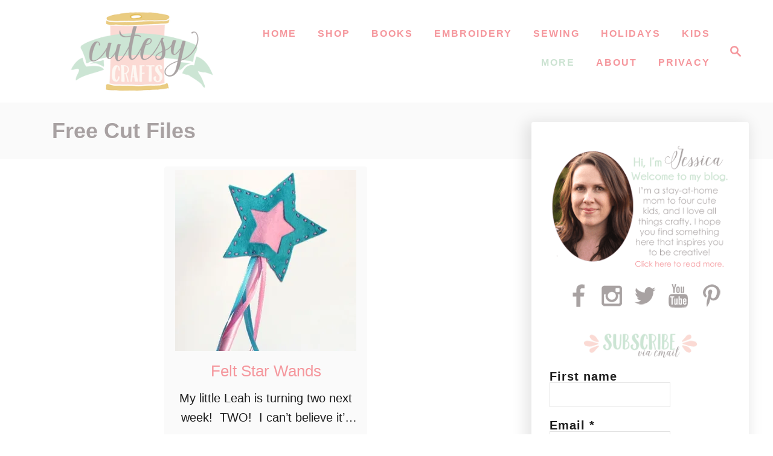

--- FILE ---
content_type: text/html; charset=UTF-8
request_url: https://cutesycrafts.com/category/silhouette/free-silhouette-cut-files/page/2
body_size: 14788
content:
<!DOCTYPE html><html lang="en-US">
	<head>
				<meta charset="UTF-8">
		<meta name="viewport" content="width=device-width, initial-scale=1.0">
		<meta http-equiv="X-UA-Compatible" content="ie=edge">
		<meta name='robots' content='index, follow, max-image-preview:large, max-snippet:-1, max-video-preview:-1' />
	<style>img:is([sizes="auto" i], [sizes^="auto," i]) { contain-intrinsic-size: 3000px 1500px }</style>
	
	<!-- This site is optimized with the Yoast SEO plugin v26.7 - https://yoast.com/wordpress/plugins/seo/ -->
	<title>Free Cut Files Archives - Page 2 of 2 - Cutesy Crafts</title>
	<link rel="canonical" href="https://cutesycrafts.com/category/silhouette/free-silhouette-cut-files/page/2" />
	<link rel="prev" href="https://cutesycrafts.com/category/silhouette/free-silhouette-cut-files" />
	<meta property="og:locale" content="en_US" />
	<meta property="og:type" content="article" />
	<meta property="og:title" content="Free Cut Files Archives - Page 2 of 2 - Cutesy Crafts" />
	<meta property="og:url" content="https://cutesycrafts.com/category/silhouette/free-silhouette-cut-files" />
	<meta property="og:site_name" content="Cutesy Crafts" />
	<script type="application/ld+json" class="yoast-schema-graph">{"@context":"https://schema.org","@graph":[{"@type":"CollectionPage","@id":"https://cutesycrafts.com/category/silhouette/free-silhouette-cut-files","url":"https://cutesycrafts.com/category/silhouette/free-silhouette-cut-files/page/2","name":"Free Cut Files Archives - Page 2 of 2 - Cutesy Crafts","isPartOf":{"@id":"https://cutesycrafts.com/#website"},"primaryImageOfPage":{"@id":"https://cutesycrafts.com/category/silhouette/free-silhouette-cut-files/page/2#primaryimage"},"image":{"@id":"https://cutesycrafts.com/category/silhouette/free-silhouette-cut-files/page/2#primaryimage"},"thumbnailUrl":"https://cutesycrafts.com/wp-content/uploads/2014/05/FeltWand.jpg","breadcrumb":{"@id":"https://cutesycrafts.com/category/silhouette/free-silhouette-cut-files/page/2#breadcrumb"},"inLanguage":"en-US"},{"@type":"ImageObject","inLanguage":"en-US","@id":"https://cutesycrafts.com/category/silhouette/free-silhouette-cut-files/page/2#primaryimage","url":"https://cutesycrafts.com/wp-content/uploads/2014/05/FeltWand.jpg","contentUrl":"https://cutesycrafts.com/wp-content/uploads/2014/05/FeltWand.jpg","width":300,"height":300},{"@type":"BreadcrumbList","@id":"https://cutesycrafts.com/category/silhouette/free-silhouette-cut-files/page/2#breadcrumb","itemListElement":[{"@type":"ListItem","position":1,"name":"Home","item":"https://cutesycrafts.com/"},{"@type":"ListItem","position":2,"name":"Cricut","item":"https://cutesycrafts.com/category/silhouette"},{"@type":"ListItem","position":3,"name":"Free Cut Files"}]},{"@type":"WebSite","@id":"https://cutesycrafts.com/#website","url":"https://cutesycrafts.com/","name":"Cutesy Crafts","description":"Hand embroidery designs, craft ideas, and more!","publisher":{"@id":"https://cutesycrafts.com/#organization"},"potentialAction":[{"@type":"SearchAction","target":{"@type":"EntryPoint","urlTemplate":"https://cutesycrafts.com/?s={search_term_string}"},"query-input":{"@type":"PropertyValueSpecification","valueRequired":true,"valueName":"search_term_string"}}],"inLanguage":"en-US"},{"@type":"Organization","@id":"https://cutesycrafts.com/#organization","name":"Cutesy Crafts","url":"https://cutesycrafts.com/","logo":{"@type":"ImageObject","inLanguage":"en-US","@id":"https://cutesycrafts.com/#/schema/logo/image/","url":"https://cutesycrafts.com/wp-content/uploads/2016/01/logocropped.png","contentUrl":"https://cutesycrafts.com/wp-content/uploads/2016/01/logocropped.png","width":438,"height":190,"caption":"Cutesy Crafts"},"image":{"@id":"https://cutesycrafts.com/#/schema/logo/image/"},"sameAs":["https://www.facebook.com/cutesycrafter/","https://x.com/cutesycrafts","https://www.instagram.com/cutesy_crafts/","https://www.pinterest.com/cutesycrafter/","https://www.youtube.com/c/cutesycrafts"]}]}</script>
	<!-- / Yoast SEO plugin. -->


<link rel='dns-prefetch' href='//scripts.mediavine.com' />
<link rel='dns-prefetch' href='//www.googletagmanager.com' />
<link rel="alternate" type="application/rss+xml" title="Cutesy Crafts &raquo; Feed" href="https://cutesycrafts.com/feed" />
<link rel="alternate" type="application/rss+xml" title="Cutesy Crafts &raquo; Comments Feed" href="https://cutesycrafts.com/comments/feed" />
<link rel="alternate" type="application/rss+xml" title="Cutesy Crafts &raquo; Free Cut Files Category Feed" href="https://cutesycrafts.com/category/silhouette/free-silhouette-cut-files/feed" />
<style type="text/css" id="mv-trellis-custom-css">:root{--mv-trellis-color-link:var(--mv-trellis-color-primary);--mv-trellis-color-link-hover:var(--mv-trellis-color-secondary);--mv-trellis-font-body:"Century Gothic",CenturyGothic,AppleGothic,sans-serif;--mv-trellis-font-heading:"Century Gothic",CenturyGothic,AppleGothic,sans-serif;--mv-trellis-font-size-ex-sm:0.83375rem;--mv-trellis-font-size-sm:1.09375rem;--mv-trellis-font-size:1.25rem;--mv-trellis-font-size-lg:1.40625rem;--mv-trellis-color-primary:#f5979d;--mv-trellis-color-secondary:#cce3d2;--mv-trellis-max-logo-size:150px;--mv-trellis-gutter-small:6px;--mv-trellis-gutter:12px;--mv-trellis-gutter-double:24px;--mv-trellis-gutter-large:24px;--mv-trellis-wisteria-desktop-logo-width:399.78947368421px;--mv-trellis-color-background-accent:#fafafa;--mv-trellis-h1-font-color:#000000;--mv-trellis-h1-font-size:2.25rem;}</style><link rel='stylesheet' id='sdm-styles-css' href='https://cutesycrafts.com/wp-content/plugins/simple-download-monitor/css/sdm_wp_styles.css?ver=57040b56f404ac1d8af441b5990a8032' type='text/css' media='all' />
<link rel='stylesheet' id='wp-block-library-css' href='https://cutesycrafts.com/wp-includes/css/dist/block-library/style.min.css?ver=57040b56f404ac1d8af441b5990a8032' type='text/css' media='all' />
<style id='classic-theme-styles-inline-css' type='text/css'>
/*! This file is auto-generated */
.wp-block-button__link{color:#fff;background-color:#32373c;border-radius:9999px;box-shadow:none;text-decoration:none;padding:calc(.667em + 2px) calc(1.333em + 2px);font-size:1.125em}.wp-block-file__button{background:#32373c;color:#fff;text-decoration:none}
</style>
<style id='global-styles-inline-css' type='text/css'>
:root{--wp--preset--aspect-ratio--square: 1;--wp--preset--aspect-ratio--4-3: 4/3;--wp--preset--aspect-ratio--3-4: 3/4;--wp--preset--aspect-ratio--3-2: 3/2;--wp--preset--aspect-ratio--2-3: 2/3;--wp--preset--aspect-ratio--16-9: 16/9;--wp--preset--aspect-ratio--9-16: 9/16;--wp--preset--color--black: #000000;--wp--preset--color--cyan-bluish-gray: #abb8c3;--wp--preset--color--white: #ffffff;--wp--preset--color--pale-pink: #f78da7;--wp--preset--color--vivid-red: #cf2e2e;--wp--preset--color--luminous-vivid-orange: #ff6900;--wp--preset--color--luminous-vivid-amber: #fcb900;--wp--preset--color--light-green-cyan: #7bdcb5;--wp--preset--color--vivid-green-cyan: #00d084;--wp--preset--color--pale-cyan-blue: #8ed1fc;--wp--preset--color--vivid-cyan-blue: #0693e3;--wp--preset--color--vivid-purple: #9b51e0;--wp--preset--gradient--vivid-cyan-blue-to-vivid-purple: linear-gradient(135deg,rgba(6,147,227,1) 0%,rgb(155,81,224) 100%);--wp--preset--gradient--light-green-cyan-to-vivid-green-cyan: linear-gradient(135deg,rgb(122,220,180) 0%,rgb(0,208,130) 100%);--wp--preset--gradient--luminous-vivid-amber-to-luminous-vivid-orange: linear-gradient(135deg,rgba(252,185,0,1) 0%,rgba(255,105,0,1) 100%);--wp--preset--gradient--luminous-vivid-orange-to-vivid-red: linear-gradient(135deg,rgba(255,105,0,1) 0%,rgb(207,46,46) 100%);--wp--preset--gradient--very-light-gray-to-cyan-bluish-gray: linear-gradient(135deg,rgb(238,238,238) 0%,rgb(169,184,195) 100%);--wp--preset--gradient--cool-to-warm-spectrum: linear-gradient(135deg,rgb(74,234,220) 0%,rgb(151,120,209) 20%,rgb(207,42,186) 40%,rgb(238,44,130) 60%,rgb(251,105,98) 80%,rgb(254,248,76) 100%);--wp--preset--gradient--blush-light-purple: linear-gradient(135deg,rgb(255,206,236) 0%,rgb(152,150,240) 100%);--wp--preset--gradient--blush-bordeaux: linear-gradient(135deg,rgb(254,205,165) 0%,rgb(254,45,45) 50%,rgb(107,0,62) 100%);--wp--preset--gradient--luminous-dusk: linear-gradient(135deg,rgb(255,203,112) 0%,rgb(199,81,192) 50%,rgb(65,88,208) 100%);--wp--preset--gradient--pale-ocean: linear-gradient(135deg,rgb(255,245,203) 0%,rgb(182,227,212) 50%,rgb(51,167,181) 100%);--wp--preset--gradient--electric-grass: linear-gradient(135deg,rgb(202,248,128) 0%,rgb(113,206,126) 100%);--wp--preset--gradient--midnight: linear-gradient(135deg,rgb(2,3,129) 0%,rgb(40,116,252) 100%);--wp--preset--font-size--small: 13px;--wp--preset--font-size--medium: 20px;--wp--preset--font-size--large: 36px;--wp--preset--font-size--x-large: 42px;--wp--preset--spacing--20: 0.44rem;--wp--preset--spacing--30: 0.67rem;--wp--preset--spacing--40: 1rem;--wp--preset--spacing--50: 1.5rem;--wp--preset--spacing--60: 2.25rem;--wp--preset--spacing--70: 3.38rem;--wp--preset--spacing--80: 5.06rem;--wp--preset--shadow--natural: 6px 6px 9px rgba(0, 0, 0, 0.2);--wp--preset--shadow--deep: 12px 12px 50px rgba(0, 0, 0, 0.4);--wp--preset--shadow--sharp: 6px 6px 0px rgba(0, 0, 0, 0.2);--wp--preset--shadow--outlined: 6px 6px 0px -3px rgba(255, 255, 255, 1), 6px 6px rgba(0, 0, 0, 1);--wp--preset--shadow--crisp: 6px 6px 0px rgba(0, 0, 0, 1);}:where(.is-layout-flex){gap: 0.5em;}:where(.is-layout-grid){gap: 0.5em;}body .is-layout-flex{display: flex;}.is-layout-flex{flex-wrap: wrap;align-items: center;}.is-layout-flex > :is(*, div){margin: 0;}body .is-layout-grid{display: grid;}.is-layout-grid > :is(*, div){margin: 0;}:where(.wp-block-columns.is-layout-flex){gap: 2em;}:where(.wp-block-columns.is-layout-grid){gap: 2em;}:where(.wp-block-post-template.is-layout-flex){gap: 1.25em;}:where(.wp-block-post-template.is-layout-grid){gap: 1.25em;}.has-black-color{color: var(--wp--preset--color--black) !important;}.has-cyan-bluish-gray-color{color: var(--wp--preset--color--cyan-bluish-gray) !important;}.has-white-color{color: var(--wp--preset--color--white) !important;}.has-pale-pink-color{color: var(--wp--preset--color--pale-pink) !important;}.has-vivid-red-color{color: var(--wp--preset--color--vivid-red) !important;}.has-luminous-vivid-orange-color{color: var(--wp--preset--color--luminous-vivid-orange) !important;}.has-luminous-vivid-amber-color{color: var(--wp--preset--color--luminous-vivid-amber) !important;}.has-light-green-cyan-color{color: var(--wp--preset--color--light-green-cyan) !important;}.has-vivid-green-cyan-color{color: var(--wp--preset--color--vivid-green-cyan) !important;}.has-pale-cyan-blue-color{color: var(--wp--preset--color--pale-cyan-blue) !important;}.has-vivid-cyan-blue-color{color: var(--wp--preset--color--vivid-cyan-blue) !important;}.has-vivid-purple-color{color: var(--wp--preset--color--vivid-purple) !important;}.has-black-background-color{background-color: var(--wp--preset--color--black) !important;}.has-cyan-bluish-gray-background-color{background-color: var(--wp--preset--color--cyan-bluish-gray) !important;}.has-white-background-color{background-color: var(--wp--preset--color--white) !important;}.has-pale-pink-background-color{background-color: var(--wp--preset--color--pale-pink) !important;}.has-vivid-red-background-color{background-color: var(--wp--preset--color--vivid-red) !important;}.has-luminous-vivid-orange-background-color{background-color: var(--wp--preset--color--luminous-vivid-orange) !important;}.has-luminous-vivid-amber-background-color{background-color: var(--wp--preset--color--luminous-vivid-amber) !important;}.has-light-green-cyan-background-color{background-color: var(--wp--preset--color--light-green-cyan) !important;}.has-vivid-green-cyan-background-color{background-color: var(--wp--preset--color--vivid-green-cyan) !important;}.has-pale-cyan-blue-background-color{background-color: var(--wp--preset--color--pale-cyan-blue) !important;}.has-vivid-cyan-blue-background-color{background-color: var(--wp--preset--color--vivid-cyan-blue) !important;}.has-vivid-purple-background-color{background-color: var(--wp--preset--color--vivid-purple) !important;}.has-black-border-color{border-color: var(--wp--preset--color--black) !important;}.has-cyan-bluish-gray-border-color{border-color: var(--wp--preset--color--cyan-bluish-gray) !important;}.has-white-border-color{border-color: var(--wp--preset--color--white) !important;}.has-pale-pink-border-color{border-color: var(--wp--preset--color--pale-pink) !important;}.has-vivid-red-border-color{border-color: var(--wp--preset--color--vivid-red) !important;}.has-luminous-vivid-orange-border-color{border-color: var(--wp--preset--color--luminous-vivid-orange) !important;}.has-luminous-vivid-amber-border-color{border-color: var(--wp--preset--color--luminous-vivid-amber) !important;}.has-light-green-cyan-border-color{border-color: var(--wp--preset--color--light-green-cyan) !important;}.has-vivid-green-cyan-border-color{border-color: var(--wp--preset--color--vivid-green-cyan) !important;}.has-pale-cyan-blue-border-color{border-color: var(--wp--preset--color--pale-cyan-blue) !important;}.has-vivid-cyan-blue-border-color{border-color: var(--wp--preset--color--vivid-cyan-blue) !important;}.has-vivid-purple-border-color{border-color: var(--wp--preset--color--vivid-purple) !important;}.has-vivid-cyan-blue-to-vivid-purple-gradient-background{background: var(--wp--preset--gradient--vivid-cyan-blue-to-vivid-purple) !important;}.has-light-green-cyan-to-vivid-green-cyan-gradient-background{background: var(--wp--preset--gradient--light-green-cyan-to-vivid-green-cyan) !important;}.has-luminous-vivid-amber-to-luminous-vivid-orange-gradient-background{background: var(--wp--preset--gradient--luminous-vivid-amber-to-luminous-vivid-orange) !important;}.has-luminous-vivid-orange-to-vivid-red-gradient-background{background: var(--wp--preset--gradient--luminous-vivid-orange-to-vivid-red) !important;}.has-very-light-gray-to-cyan-bluish-gray-gradient-background{background: var(--wp--preset--gradient--very-light-gray-to-cyan-bluish-gray) !important;}.has-cool-to-warm-spectrum-gradient-background{background: var(--wp--preset--gradient--cool-to-warm-spectrum) !important;}.has-blush-light-purple-gradient-background{background: var(--wp--preset--gradient--blush-light-purple) !important;}.has-blush-bordeaux-gradient-background{background: var(--wp--preset--gradient--blush-bordeaux) !important;}.has-luminous-dusk-gradient-background{background: var(--wp--preset--gradient--luminous-dusk) !important;}.has-pale-ocean-gradient-background{background: var(--wp--preset--gradient--pale-ocean) !important;}.has-electric-grass-gradient-background{background: var(--wp--preset--gradient--electric-grass) !important;}.has-midnight-gradient-background{background: var(--wp--preset--gradient--midnight) !important;}.has-small-font-size{font-size: var(--wp--preset--font-size--small) !important;}.has-medium-font-size{font-size: var(--wp--preset--font-size--medium) !important;}.has-large-font-size{font-size: var(--wp--preset--font-size--large) !important;}.has-x-large-font-size{font-size: var(--wp--preset--font-size--x-large) !important;}
:where(.wp-block-post-template.is-layout-flex){gap: 1.25em;}:where(.wp-block-post-template.is-layout-grid){gap: 1.25em;}
:where(.wp-block-columns.is-layout-flex){gap: 2em;}:where(.wp-block-columns.is-layout-grid){gap: 2em;}
:root :where(.wp-block-pullquote){font-size: 1.5em;line-height: 1.6;}
</style>
<link rel='stylesheet' id='mv-trellis-wisteria-css' href='https://cutesycrafts.com/wp-content/themes/wisteria-trellis/assets/dist/css/main.1.0.2.css?ver=1.0.2' type='text/css' media='all' />
				<script id="mv-trellis-localModel" data-cfasync="false">
					window.$adManagementConfig = window.$adManagementConfig || {};
					window.$adManagementConfig.web = window.$adManagementConfig.web || {};
					window.$adManagementConfig.web.localModel = {"optimize_mobile_pagespeed":true,"optimize_desktop_pagespeed":true,"content_selector":".mvt-content","footer_selector":"footer.footer","content_selector_mobile":".mvt-content","comments_selector":"","sidebar_atf_selector":"","sidebar_atf_position":"afterend","sidebar_btf_selector":".mv-sticky-slot","sidebar_btf_position":"beforeend","content_stop_selector":"","sidebar_btf_stop_selector":"footer.footer","custom_css":"","ad_box":true,"sidebar_minimum_width":"1161","native_html_templates":{"feed":"<aside class=\"mv-trellis-native-ad-feed\"><div class=\"native-ad-image\" style=\"min-height:200px;min-width:200px;\"><div style=\"display: none;\" data-native-size=\"[300, 250]\" data-native-type=\"video\"><\/div><div style=\"width:200px;height:200px;\" data-native-size=\"[200,200]\" data-native-type=\"image\"><\/div><\/div><div class=\"native-content\"><img class=\"native-icon\" data-native-type=\"icon\" style=\"max-height: 50px; width: auto;\"><h2 data-native-len=\"80\" data-native-d-len=\"120\" data-native-type=\"title\"><\/h2><div data-native-len=\"140\" data-native-d-len=\"340\" data-native-type=\"body\"><\/div><div class=\"cta-container\"><div data-native-type=\"sponsoredBy\"><\/div><a rel=\"nonopener sponsor\" data-native-type=\"clickUrl\" class=\"button article-read-more\"><span data-native-type=\"cta\"><\/span><\/a><\/div><\/div><\/aside>","content":"<aside class=\"mv-trellis-native-ad-content\"><div class=\"native-ad-image\"><div style=\"display: none;\" data-native-size=\"[300, 250]\" data-native-type=\"video\"><\/div><div data-native-size=\"[300,300]\" data-native-type=\"image\"><\/div><\/div><div class=\"native-content\"><img class=\"native-icon\" data-native-type=\"icon\" style=\"max-height: 50px; width: auto;\"><h2 data-native-len=\"80\" data-native-d-len=\"120\" data-native-type=\"title\"><\/h2><div data-native-len=\"140\" data-native-d-len=\"340\" data-native-type=\"body\"><\/div><div class=\"cta-container\"><div data-native-type=\"sponsoredBy\"><\/div><a data-native-type=\"clickUrl\" class=\"button article-read-more\"><span data-native-type=\"cta\"><\/span><\/a><\/div><\/div><\/aside>","sidebar":"<aside class=\"mv-trellis-native-ad-sidebar\"><div class=\"native-ad-image\"><div style=\"display: none;\" data-native-size=\"[300, 250]\" data-native-type=\"video\"><\/div><div data-native-size=\"[300,300]\" data-native-type=\"image\"><\/div><\/div><img class=\"native-icon\" data-native-type=\"icon\" style=\"max-height: 50px; width: auto;\"><h3 data-native-len=\"80\"><a rel=\"nonopener sponsor\" data-native-type=\"title\"><\/a><\/h3><div data-native-len=\"140\" data-native-d-len=\"340\" data-native-type=\"body\"><\/div><div data-native-type=\"sponsoredBy\"><\/div><a data-native-type=\"clickUrl\" class=\"button article-read-more\"><span data-native-type=\"cta\"><\/span><\/a><\/aside>","sticky_sidebar":"<aside class=\"mv-trellis-native-ad-sticky-sidebar\"><div class=\"native-ad-image\"><div style=\"display: none;\" data-native-size=\"[300, 250]\" data-native-type=\"video\"><\/div><div data-native-size=\"[300,300]\" data-native-type=\"image\"><\/div><\/div><img class=\"native-icon\" data-native-type=\"icon\" style=\"max-height: 50px; width: auto;\"><h3 data-native-len=\"80\" data-native-type=\"title\"><\/h3><div data-native-len=\"140\" data-native-d-len=\"340\" data-native-type=\"body\"><\/div><div data-native-type=\"sponsoredBy\"><\/div><a data-native-type=\"clickUrl\" class=\"button article-read-more\"><span data-native-type=\"cta\"><\/span><\/a><\/aside>","adhesion":"<aside class=\"mv-trellis-native-ad-adhesion\"><div data-native-size=\"[100,100]\" data-native-type=\"image\"><\/div><div class=\"native-content\"><img class=\"native-icon\" data-native-type=\"icon\" style=\"max-height: 50px; width: auto;\"><div data-native-type=\"sponsoredBy\"><\/div><h6 data-native-len=\"80\" data-native-d-len=\"120\" data-native-type=\"title\"><\/h6><\/div><div class=\"cta-container\"><a class=\"button article-read-more\" data-native-type=\"clickUrl\"><span data-native-type=\"cta\"><\/span><\/a><\/div><\/aside>"}};
				</script>
			<script type="text/javascript" async="async" fetchpriority="high" data-noptimize="1" data-cfasync="false" src="https://scripts.mediavine.com/tags/cutesy-crafts.js?ver=57040b56f404ac1d8af441b5990a8032" id="mv-script-wrapper-js"></script>
<script type="text/javascript" src="https://cutesycrafts.com/wp-includes/js/jquery/jquery.min.js?ver=3.7.1" id="jquery-core-js"></script>
<script type="text/javascript" src="https://cutesycrafts.com/wp-includes/js/jquery/jquery-migrate.min.js?ver=3.4.1" id="jquery-migrate-js"></script>
<script type="text/javascript" id="sdm-scripts-js-extra">
/* <![CDATA[ */
var sdm_ajax_script = {"ajaxurl":"https:\/\/cutesycrafts.com\/wp-admin\/admin-ajax.php"};
/* ]]> */
</script>
<script type="text/javascript" id="sdm-scripts-js" class="mv-trellis-script" src="https://cutesycrafts.com/wp-content/mvt-js/1/01edcad13933979908f15fc2dca5c3c9.min.js" defer data-noptimize data-handle="sdm-scripts"></script>
<script type="text/javascript" id="ga/js-js" class="mv-trellis-script" src="https://www.googletagmanager.com/gtag/js?id=UA-34226059-1" defer data-noptimize data-handle="ga/js"></script>
<script type="text/javascript" id="mv-trellis-images/intersection-observer-js" class="mv-trellis-script" src="https://cutesycrafts.com/wp-content/plugins/mediavine-trellis-images/assets/dist/IO.0.7.1.js?ver=0.7.1" defer data-noptimize data-handle="mv-trellis-images/intersection-observer"></script>
<script type="text/javascript" id="mv-trellis-images/webp-check-js" class="mv-trellis-script" src="https://cutesycrafts.com/wp-content/mvt-js/1/6a76c27036f54bb48ed9bc3294c5d172.min.js" defer data-noptimize data-handle="mv-trellis-images/webp-check"></script>
<link rel="https://api.w.org/" href="https://cutesycrafts.com/wp-json/" /><link rel="alternate" title="JSON" type="application/json" href="https://cutesycrafts.com/wp-json/wp/v2/categories/71" /><link rel="EditURI" type="application/rsd+xml" title="RSD" href="https://cutesycrafts.com/xmlrpc.php?rsd" />
		<style>
			:root {
				--mv-create-radius: 0;
			}
		</style>
	<style type="text/css" id="mv-trellis-native-ads-css">:root{--mv-trellis-color-native-ad-background: var(--mv-trellis-color-background-accent,#fafafa);}[class*="mv-trellis-native-ad"]{display:flex;flex-direction:column;text-align:center;align-items:center;padding:10px;margin:15px 0;border-top:1px solid #eee;border-bottom:1px solid #eee;background-color:var(--mv-trellis-color-native-ad-background,#fafafa)}[class*="mv-trellis-native-ad"] [data-native-type="image"]{background-repeat:no-repeat;background-size:cover;background-position:center center;}[class*="mv-trellis-native-ad"] [data-native-type="sponsoredBy"]{font-size:0.875rem;text-decoration:none;transition:color .3s ease-in-out,background-color .3s ease-in-out;}[class*="mv-trellis-native-ad"] [data-native-type="title"]{line-height:1;margin:10px 0;max-width:100%;text-decoration:none;transition:color .3s ease-in-out,background-color .3s ease-in-out;}[class*="mv-trellis-native-ad"] [data-native-type="title"],[class*="mv-trellis-native-ad"] [data-native-type="sponsoredBy"]{color:var(--mv-trellis-color-link)}[class*="mv-trellis-native-ad"] [data-native-type="title"]:hover,[class*="mv-trellis-native-ad"] [data-native-type="sponsoredBy"]:hover{color:var(--mv-trellis-color-link-hover)}[class*="mv-trellis-native-ad"] [data-native-type="body"]{max-width:100%;}[class*="mv-trellis-native-ad"] .article-read-more{display:inline-block;font-size:0.875rem;line-height:1.25;margin-left:0px;margin-top:10px;padding:10px 20px;text-align:right;text-decoration:none;text-transform:uppercase;}@media only screen and (min-width:600px){.mv-trellis-native-ad-feed,.mv-trellis-native-ad-content{flex-direction:row;padding:0;text-align:left;}.mv-trellis-native-ad-feed .native-content,.mv-trellis-native-ad-content{padding:10px}}.mv-trellis-native-ad-feed [data-native-type="image"]{max-width:100%;height:auto;}.mv-trellis-native-ad-feed .cta-container,.mv-trellis-native-ad-content .cta-container{display:flex;flex-direction:column;align-items:center;}@media only screen and (min-width:600px){.mv-trellis-native-ad-feed .cta-container,.mv-trellis-native-ad-content .cta-container{flex-direction:row;align-items: flex-end;justify-content:space-between;}}@media only screen and (min-width:600px){.mv-trellis-native-ad-content{padding:0;}.mv-trellis-native-ad-content .native-content{max-width:calc(100% - 300px);padding:15px;}}.mv-trellis-native-ad-content [data-native-type="image"]{height:300px;max-width:100%;width:300px;}.mv-trellis-native-ad-sticky-sidebar,.mv-trellis-native-ad-sidebar{font-size:var(--mv-trellis-font-size-sm,0.875rem);margin:20px 0;max-width:300px;padding:0 0 var(--mv-trellis-gutter,20px);}.mv-trellis-native-ad-sticky-sidebar [data-native-type="image"],.mv-trellis-native-ad-sticky-sidebar [data-native-type="image"]{height:300px;margin:0 auto;max-width:100%;width:300px;}.mv-trellis-native-ad-sticky-sidebar [data-native-type="body"]{padding:0 var(--mv-trellis-gutter,20px);}.mv-trellis-native-ad-sticky-sidebar [data-native-type="sponsoredBy"],.mv-trellis-native-ad-sticky-sidebar [data-native-type="sponsoredBy"]{display:inline-block}.mv-trellis-native-ad-sticky-sidebar h3,.mv-trellis-native-ad-sidebar h3 [data-native-type="title"]{margin:15px auto;width:300px;}.mv-trellis-native-ad-adhesion{background-color:transparent;flex-direction:row;height:90px;margin:0;padding:0 20px;}.mv-trellis-native-ad-adhesion [data-native-type="image"]{height:120px;margin:0 auto;max-width:100%;transform:translateY(-20px);width:120px;}.mv-trellis-native-ad-adhesion [data-native-type="sponsoredBy"],.mv-trellis-native-ad-adhesion  .article-read-more{font-size:0.75rem;}.mv-trellis-native-ad-adhesion [data-native-type="title"]{font-size:1rem;}.mv-trellis-native-ad-adhesion .native-content{display:flex;flex-direction:column;justify-content:center;padding:0 10px;text-align:left;}.mv-trellis-native-ad-adhesion .cta-container{display:flex;align-items:center;}</style>			<meta name="theme-color" content="#243746"/>
			<link rel="manifest" href="https://cutesycrafts.com/manifest">
		<link rel="icon" href="https://cutesycrafts.com/wp-content/uploads/2021/01/cropped-512-Cutesy-Crafts-spool-icon-1-32x32.png" sizes="32x32" />
<link rel="icon" href="https://cutesycrafts.com/wp-content/uploads/2021/01/cropped-512-Cutesy-Crafts-spool-icon-1-192x192.png" sizes="192x192" />
<link rel="apple-touch-icon" href="https://cutesycrafts.com/wp-content/uploads/2021/01/cropped-512-Cutesy-Crafts-spool-icon-1-180x180.png" />
<meta name="msapplication-TileImage" content="https://cutesycrafts.com/wp-content/uploads/2021/01/cropped-512-Cutesy-Crafts-spool-icon-1-270x270.png" />
		<style type="text/css" id="wp-custom-css">
			.excerpt-photo img {
    width: 300px;
		margin: auto;
  	display: block;
}
.h2, h2 {
    font-size: 22px;
}
.h1, h1 {
    font-size: 24px;
		color: #a8a1a2
}
.article-meta {
	font-size:12px;
	color: #a8a1a2
}
.wrapper-featured-hero .featured-hero-photo img {
	width: 300px
}
	.social-icons {
  text-align: center;
  }  
.social-icons li {
  display:inline-block;
  list-style-type:none;
  -webkit-user-select:none;
  -moz-user-select:none;
  }
.social-icons li a {
  border-bottom: none;
  }
.social-icons li img {
  width:40px;
  height:40px;
}
.textwidget ul li {
    margin-left: 8px;
}
.wisteria-trellis #mv-trellis-comments {
overflow-x: hidden;
}
.wisteria-trellis .content-container #mv-trellis-comments {
overflow-x: hidden;
}
.post-password-form p:first-child {
    visibility: hidden;
}
.post-password-form p:first-child:before {
    content: "You're almost to my page of FREE downloads, but you'll need to enter the super secret password in the box below first! To get the password, go to cutesycrafts.com/subscribe and sign up for my free email newsletter. You will get an email with the password. Already subscribed, but forgot the password? Every email newsletter I send has the password in it, so check the latest one.";
    visibility: visible;
}		</style>
				
<!-- Google tag (gtag.js) -->
<script async src="https://www.googletagmanager.com/gtag/js?id=G-W3XD6WK759"></script>
<script>
  window.dataLayer = window.dataLayer || [];
  function gtag(){dataLayer.push(arguments);}
  gtag('js', new Date());

  gtag('config', 'G-W3XD6WK759');
</script>
	</head>
	<body class="archive paged category category-free-silhouette-cut-files category-71 paged-2 category-paged-2 wp-theme-mediavine-trellis wp-child-theme-wisteria-trellis mvt-no-js wisteria-trellis">
				<a href="#content" class="screen-reader-text">Skip to Content</a>
		<div class="before-content">
						<header class="header">
	<div class="wrapper wrapper-header">
				<div class="header-container">
			<button class="search-toggle">
	<span class="screen-reader-text">Search</span>
	<svg version="1.1" xmlns="http://www.w3.org/2000/svg" height="24" width="24" viewbox="0 0 12 12" class="magnifying-glass">
		<title>Magnifying Glass</title>
		<path d="M10.37 9.474L7.994 7.1l-.17-.1a3.45 3.45 0 0 0 .644-2.01A3.478 3.478 0 1 0 4.99 8.47c.75 0 1.442-.24 2.01-.648l.098.17 2.375 2.373c.19.188.543.142.79-.105s.293-.6.104-.79zm-5.38-2.27a2.21 2.21 0 1 1 2.21-2.21A2.21 2.21 0 0 1 4.99 7.21z"></path>
	</svg>
</button>
<div id="search-container">
	<form role="search" method="get" class="searchform" action="https://cutesycrafts.com/">
	<label>
		<span class="screen-reader-text">Search for:</span>
		<input type="search" class="search-field"
			placeholder="Enter search keywords"
			value="" name="s"
			title="Search for:" />
	</label>
	<input type="submit" class="search-submit" value="Search" />
</form>
	<button class="search-close">
		<span class="screen-reader-text">Close Search</span>
		&times;
	</button>
</div>
			<div class="nav">
	<div class="wrapper nav-wrapper">
						<button class="nav-toggle" aria-label="Menu"><svg xmlns="http://www.w3.org/2000/svg" viewbox="0 0 32 32" width="32px" height="32px">
	<path d="M4,10h24c1.104,0,2-0.896,2-2s-0.896-2-2-2H4C2.896,6,2,6.896,2,8S2.896,10,4,10z M28,14H4c-1.104,0-2,0.896-2,2  s0.896,2,2,2h24c1.104,0,2-0.896,2-2S29.104,14,28,14z M28,22H4c-1.104,0-2,0.896-2,2s0.896,2,2,2h24c1.104,0,2-0.896,2-2  S29.104,22,28,22z" />
</svg>
</button>
				<nav id="primary-nav" class="nav-container nav-closed"><ul id="menu-main-navigation-menu" class="nav-list"><li id="menu-item-9531" class="menu-item menu-item-type-custom menu-item-object-custom menu-item-home menu-item-9531"><a href="https://cutesycrafts.com"><span>Home</span></a></li>
<li id="menu-item-18902" class="menu-item menu-item-type-custom menu-item-object-custom menu-item-18902"><a href="https://shop.cutesycrafts.com/"><span>Shop</span></a></li>
<li id="menu-item-21375" class="menu-item menu-item-type-post_type menu-item-object-page menu-item-21375"><a href="https://cutesycrafts.com/books"><span>Books</span></a></li>
<li id="menu-item-9052" class="menu-item menu-item-type-taxonomy menu-item-object-category menu-item-has-children menu-item-9052"><a href="https://cutesycrafts.com/category/embroidery"><span>Embroidery</span><span class="toggle-sub-menu"><svg class="icon-arrow-down" width="6" height="4" viewbox="0 0 6 4" fill="none" xmlns="http://www.w3.org/2000/svg"><path fill-rule="evenodd" clip-rule="evenodd" d="M3 3.5L0 0L6 0L3 3.5Z" fill="#41A4A9"></path></svg></span></a>
<ul class="sub-menu">
	<li id="menu-item-11704" class="menu-item menu-item-type-post_type menu-item-object-page menu-item-11704"><a href="https://cutesycrafts.com/how-to-embroider-for-beginners">Hand Embroidery for Beginners</a></li>
	<li id="menu-item-11030" class="menu-item menu-item-type-post_type menu-item-object-page menu-item-11030"><a href="https://cutesycrafts.com/embroidery-stitches">Embroidery Stitches Guide</a></li>
	<li id="menu-item-9056" class="menu-item menu-item-type-taxonomy menu-item-object-category menu-item-9056"><a href="https://cutesycrafts.com/category/embroidery/hand-embroidery-designs">Hand Embroidery Designs</a></li>
	<li id="menu-item-21020" class="menu-item menu-item-type-post_type menu-item-object-post menu-item-21020"><a href="https://cutesycrafts.com/2018/10/20-free-embroidery-patterns.html">45+ Free Hand Embroidery Patterns</a></li>
</ul>
</li>
<li id="menu-item-20069" class="menu-item menu-item-type-taxonomy menu-item-object-category menu-item-has-children menu-item-20069"><a href="https://cutesycrafts.com/category/sewing"><span>Sewing</span><span class="toggle-sub-menu"><svg class="icon-arrow-down" width="6" height="4" viewbox="0 0 6 4" fill="none" xmlns="http://www.w3.org/2000/svg"><path fill-rule="evenodd" clip-rule="evenodd" d="M3 3.5L0 0L6 0L3 3.5Z" fill="#41A4A9"></path></svg></span></a>
<ul class="sub-menu">
	<li id="menu-item-21370" class="menu-item menu-item-type-taxonomy menu-item-object-category menu-item-21370"><a href="https://cutesycrafts.com/category/sewing/quilts">Quilts</a></li>
	<li id="menu-item-9057" class="menu-item menu-item-type-taxonomy menu-item-object-category menu-item-9057"><a href="https://cutesycrafts.com/category/sewing">Sewing</a></li>
	<li id="menu-item-20168" class="menu-item menu-item-type-post_type menu-item-object-post menu-item-20168"><a href="https://cutesycrafts.com/2022/05/how-to-sew-6-easy-steps-for-beginners.html">How to Sew by Hand</a></li>
	<li id="menu-item-9051" class="menu-item menu-item-type-taxonomy menu-item-object-category menu-item-9051"><a href="https://cutesycrafts.com/category/felt/felt-crafts">Felt Crafts</a></li>
</ul>
</li>
<li id="menu-item-9058" class="menu-item menu-item-type-taxonomy menu-item-object-category menu-item-has-children menu-item-9058"><a href="https://cutesycrafts.com/category/holidays"><span>Holidays</span><span class="toggle-sub-menu"><svg class="icon-arrow-down" width="6" height="4" viewbox="0 0 6 4" fill="none" xmlns="http://www.w3.org/2000/svg"><path fill-rule="evenodd" clip-rule="evenodd" d="M3 3.5L0 0L6 0L3 3.5Z" fill="#41A4A9"></path></svg></span></a>
<ul class="sub-menu">
	<li id="menu-item-9067" class="menu-item menu-item-type-taxonomy menu-item-object-category menu-item-9067"><a href="https://cutesycrafts.com/category/holidays/valentines-day-crafts">Valentine&#8217;s Day Crafts</a></li>
	<li id="menu-item-9065" class="menu-item menu-item-type-taxonomy menu-item-object-category menu-item-9065"><a href="https://cutesycrafts.com/category/holidays/st-patricks-day-crafts">St. Patrick&#8217;s Day Crafts</a></li>
	<li id="menu-item-9062" class="menu-item menu-item-type-taxonomy menu-item-object-category menu-item-9062"><a href="https://cutesycrafts.com/category/holidays/easter-crafts">Easter Crafts</a></li>
	<li id="menu-item-9064" class="menu-item menu-item-type-taxonomy menu-item-object-category menu-item-9064"><a href="https://cutesycrafts.com/category/holidays/mothers-day-crafts">Mother&#8217;s Day Crafts</a></li>
	<li id="menu-item-9063" class="menu-item menu-item-type-taxonomy menu-item-object-category menu-item-9063"><a href="https://cutesycrafts.com/category/holidays/fathers-day-crafts">Father&#8217;s Day Crafts</a></li>
	<li id="menu-item-9059" class="menu-item menu-item-type-taxonomy menu-item-object-category menu-item-9059"><a href="https://cutesycrafts.com/category/holidays/4th-of-july-crafts">4th of July Crafts</a></li>
	<li id="menu-item-9068" class="menu-item menu-item-type-taxonomy menu-item-object-category menu-item-9068"><a href="https://cutesycrafts.com/category/holidays/halloween-crafts">Halloween Crafts</a></li>
	<li id="menu-item-9066" class="menu-item menu-item-type-taxonomy menu-item-object-category menu-item-9066"><a href="https://cutesycrafts.com/category/holidays/thanksgiving-crafts">Thanksgiving Crafts</a></li>
	<li id="menu-item-9060" class="menu-item menu-item-type-taxonomy menu-item-object-category menu-item-has-children menu-item-9060"><a href="https://cutesycrafts.com/category/holidays/christmas-crafts">Christmas Crafts<span class="toggle-sub-menu"><svg class="icon-arrow-down" width="6" height="4" viewbox="0 0 6 4" fill="none" xmlns="http://www.w3.org/2000/svg"><path fill-rule="evenodd" clip-rule="evenodd" d="M3 3.5L0 0L6 0L3 3.5Z" fill="#41A4A9"></path></svg></span></a>
	<ul class="sub-menu">
		<li id="menu-item-18827" class="menu-item menu-item-type-post_type menu-item-object-post menu-item-18827"><a href="https://cutesycrafts.com/2020/12/homemade-christmas-ornament-tutorials.html">Homemade Christmas Ornament Tutorials</a></li>
	</ul>
</li>
</ul>
</li>
<li id="menu-item-9069" class="menu-item menu-item-type-taxonomy menu-item-object-category menu-item-has-children menu-item-9069"><a href="https://cutesycrafts.com/category/kids"><span>Kids</span><span class="toggle-sub-menu"><svg class="icon-arrow-down" width="6" height="4" viewbox="0 0 6 4" fill="none" xmlns="http://www.w3.org/2000/svg"><path fill-rule="evenodd" clip-rule="evenodd" d="M3 3.5L0 0L6 0L3 3.5Z" fill="#41A4A9"></path></svg></span></a>
<ul class="sub-menu">
	<li id="menu-item-9072" class="menu-item menu-item-type-taxonomy menu-item-object-category menu-item-9072"><a href="https://cutesycrafts.com/category/kids/kids-crafts">Kids Crafts</a></li>
	<li id="menu-item-9075" class="menu-item menu-item-type-taxonomy menu-item-object-category menu-item-9075"><a href="https://cutesycrafts.com/category/kids/things-make-kids">Things to make for Kids</a></li>
	<li id="menu-item-9070" class="menu-item menu-item-type-taxonomy menu-item-object-category menu-item-9070"><a href="https://cutesycrafts.com/category/kids/baby-crafts">Baby Crafts</a></li>
	<li id="menu-item-9077" class="menu-item menu-item-type-taxonomy menu-item-object-category menu-item-9077"><a href="https://cutesycrafts.com/category/kids/baby-shower-ideas">Baby Shower Ideas</a></li>
	<li id="menu-item-9079" class="menu-item menu-item-type-taxonomy menu-item-object-category menu-item-9079"><a href="https://cutesycrafts.com/category/kids/kids-party-ideas">Kids Party Ideas</a></li>
</ul>
</li>
<li id="menu-item-9080" class="menu-item menu-item-type-taxonomy menu-item-object-category current-menu-ancestor menu-item-has-children menu-item-9080"><a href="https://cutesycrafts.com/category/living"><span>More</span><span class="toggle-sub-menu"><svg class="icon-arrow-down" width="6" height="4" viewbox="0 0 6 4" fill="none" xmlns="http://www.w3.org/2000/svg"><path fill-rule="evenodd" clip-rule="evenodd" d="M3 3.5L0 0L6 0L3 3.5Z" fill="#41A4A9"></path></svg></span></a>
<ul class="sub-menu">
	<li id="menu-item-9082" class="menu-item menu-item-type-taxonomy menu-item-object-category menu-item-9082"><a href="https://cutesycrafts.com/category/living/home-decor">Home Decor</a></li>
	<li id="menu-item-9081" class="menu-item menu-item-type-taxonomy menu-item-object-category menu-item-9081"><a href="https://cutesycrafts.com/category/living/garden-ideas">Garden Ideas</a></li>
	<li id="menu-item-9083" class="menu-item menu-item-type-taxonomy menu-item-object-category menu-item-9083"><a href="https://cutesycrafts.com/category/living/recipes">Recipes</a></li>
	<li id="menu-item-9078" class="menu-item menu-item-type-taxonomy menu-item-object-category menu-item-9078"><a href="https://cutesycrafts.com/category/living/handmade-gift-ideas">Handmade Gift Ideas</a></li>
	<li id="menu-item-9084" class="menu-item menu-item-type-taxonomy menu-item-object-category current-category-ancestor current-menu-ancestor current-menu-parent current-category-parent menu-item-has-children menu-item-9084"><a href="https://cutesycrafts.com/category/silhouette">Cricut<span class="toggle-sub-menu"><svg class="icon-arrow-down" width="6" height="4" viewbox="0 0 6 4" fill="none" xmlns="http://www.w3.org/2000/svg"><path fill-rule="evenodd" clip-rule="evenodd" d="M3 3.5L0 0L6 0L3 3.5Z" fill="#41A4A9"></path></svg></span></a>
	<ul class="sub-menu">
		<li id="menu-item-9086" class="menu-item menu-item-type-taxonomy menu-item-object-category menu-item-9086"><a href="https://cutesycrafts.com/category/silhouette/silhouette-crafts">Silhouette &amp; Cricut Crafts</a></li>
		<li id="menu-item-9085" class="menu-item menu-item-type-taxonomy menu-item-object-category current-menu-item menu-item-9085"><a href="https://cutesycrafts.com/category/silhouette/free-silhouette-cut-files" aria-current="page">Free Cut Files</a></li>
	</ul>
</li>
</ul>
</li>
<li id="menu-item-18903" class="menu-item menu-item-type-custom menu-item-object-custom menu-item-has-children menu-item-18903"><a href="https://cutesycrafts.com/about-me"><span>About</span><span class="toggle-sub-menu"><svg class="icon-arrow-down" width="6" height="4" viewbox="0 0 6 4" fill="none" xmlns="http://www.w3.org/2000/svg"><path fill-rule="evenodd" clip-rule="evenodd" d="M3 3.5L0 0L6 0L3 3.5Z" fill="#41A4A9"></path></svg></span></a>
<ul class="sub-menu">
	<li id="menu-item-18905" class="menu-item menu-item-type-post_type menu-item-object-page menu-item-18905"><a href="https://cutesycrafts.com/about-me">About Me</a></li>
	<li id="menu-item-18904" class="menu-item menu-item-type-post_type menu-item-object-page menu-item-18904"><a href="https://cutesycrafts.com/contact-me">Contact</a></li>
	<li id="menu-item-18906" class="menu-item menu-item-type-post_type menu-item-object-page menu-item-18906"><a href="https://cutesycrafts.com/subscribe">Subscribe</a></li>
</ul>
</li>
<li id="menu-item-18907" class="menu-item menu-item-type-post_type menu-item-object-page menu-item-privacy-policy menu-item-18907"><a rel="privacy-policy" href="https://cutesycrafts.com/privacy"><span>Privacy</span></a></li>
</ul></nav>	</div>
</div>


							<div class="header-logo-container">
					<a href="https://cutesycrafts.com/" title="Cutesy Crafts" class="header-logo"><picture><img src="https://cutesycrafts.com/wp-content/uploads/2016/01/logocropped.png" class="size-full size-ratio-full wp-image-7142 header-logo-img ggnoads" alt="Cutesy Crafts" data-pin-nopin="true" height="190" width="438"></picture></a>				</div>
					</div>
	</div>
	</header>
					</div>
		
	<!-- Main Content Section -->
	<div class="content">
		<div class="wrapper wrapper-content">
					<main id="content" class="content-container">
				<header class="page-header header-archive wrapper">
		<h1 class="archive-title archive-heading">Free Cut Files</h1>
	</header> 
<div class="excerpt-flex">
	
<article class="article excerpt">
	<div class="excerpt-container">
		
					<div class="excerpt-photo">
				<a href="https://cutesycrafts.com/2014/02/felt-star-wands.html" class="excerpt-link" title="Felt Star Wands"><figure class="post-thumbnail"><style>img#mv-trellis-img-1::before{padding-top:100%; }img#mv-trellis-img-1{display:block;}</style><noscript><img src="https://cutesycrafts.com/wp-content/uploads/2014/05/FeltWand.jpg" srcset="https://cutesycrafts.com/wp-content/uploads/2014/05/FeltWand.jpg 300w, https://cutesycrafts.com/wp-content/uploads/2014/05/FeltWand-100x100.jpg 100w, https://cutesycrafts.com/wp-content/uploads/2014/05/FeltWand-150x150.jpg 150w, https://cutesycrafts.com/wp-content/uploads/2014/05/FeltWand-200x200.jpg 200w" sizes="(max-width: 340px) calc(100vw - 32px), (max-width: 599px) calc(100vw - 52px), (max-width: 1159px) calc(48vw - 39px), 368px" style="display: block" class="size-mv_trellis_1x1_high_res size-ratio-mv_trellis_1x1_high_res wp-image-4314" alt="" height="300" width="300"></noscript><img src="data:image/svg+xml,%3Csvg%20xmlns='http://www.w3.org/2000/svg'%20viewBox='0%200%20300%20300'%3E%3Crect%20width='300'%20height='300'%20style='fill:%23e3e3e3'/%3E%3C/svg%3E" sizes="(max-width: 340px) calc(100vw - 32px), (max-width: 599px) calc(100vw - 52px), (max-width: 1159px) calc(48vw - 39px), 368px" style="display: block" class="size-mv_trellis_1x1_high_res size-ratio-mv_trellis_1x1_high_res wp-image-4314 eager-load" alt="" height="300" width="300" data-pin-media="https://cutesycrafts.com/wp-content/uploads/2014/05/FeltWand.jpg" id="mv-trellis-img-1" loading="eager" data-src="https://cutesycrafts.com/wp-content/uploads/2014/05/FeltWand.jpg.webp" data-srcset="https://cutesycrafts.com/wp-content/uploads/2014/05/FeltWand.jpg.webp 300w, https://cutesycrafts.com/wp-content/uploads/2014/05/FeltWand-100x100.jpg.webp 100w, https://cutesycrafts.com/wp-content/uploads/2014/05/FeltWand-150x150.jpg.webp 150w, https://cutesycrafts.com/wp-content/uploads/2014/05/FeltWand-200x200.jpg.webp 200w" data-svg="1" data-trellis-processed="1"></figure></a>
			</div>
		
		<div class="excerpt-post-data">
			<h2 class="excerpt-title"><a href="https://cutesycrafts.com/2014/02/felt-star-wands.html" class="excerpt-link">Felt Star Wands</a></h2>
			<div class="excerpt-excerpt">
				<p>My little Leah is turning two next week!&nbsp; TWO!&nbsp; I can&rsquo;t believe it&rsquo;s been two years already!&nbsp; She&rsquo;s already started to show it though&hellip; that magical two-year-old transformation, where they &hellip;</p>
			</div>

			<a href="https://cutesycrafts.com/2014/02/felt-star-wands.html" class="button article-read-more">Read More<span class="screen-reader-text"> about Felt Star Wands</span></a>
		</div>
			</div>
</article>

	<nav class="navigation pagination" aria-label="Posts pagination">
		<h2 class="screen-reader-text">Posts pagination</h2>
		<div class="nav-links"><a class="prev page-numbers" href="https://cutesycrafts.com/category/silhouette/free-silhouette-cut-files/">Previous</a>
<a class="page-numbers" href="https://cutesycrafts.com/category/silhouette/free-silhouette-cut-files/">1</a>
<span aria-current="page" class="page-numbers current">2</span></div>
	</nav></div><!--end excerpt-flex -->
			</main>
						<div class="sidebar">
<aside class="sidebar-container sidebar-primary">
	<style>img#mv-trellis-img-10::before{padding-top:87.714285714286%; }img#mv-trellis-img-10{display:block;}img#mv-trellis-img-11::before{padding-top:100%; }img#mv-trellis-img-11{display:block;}img#mv-trellis-img-12::before{padding-top:100%; }img#mv-trellis-img-12{display:block;}img#mv-trellis-img-13::before{padding-top:100%; }img#mv-trellis-img-13{display:block;}img#mv-trellis-img-14::before{padding-top:100%; }img#mv-trellis-img-14{display:block;}img#mv-trellis-img-15::before{padding-top:100%; }img#mv-trellis-img-15{display:block;}img#mv-trellis-img-16::before{padding-top:87.714285714286%; }img#mv-trellis-img-16{display:block;}img#mv-trellis-img-17::before{padding-top:87.714285714286%; }img#mv-trellis-img-17{display:block;}img#mv-trellis-img-18::before{padding-top:100%; }img#mv-trellis-img-18{display:block;}img#mv-trellis-img-19::before{padding-top:100%; }img#mv-trellis-img-19{display:block;}img#mv-trellis-img-20::before{padding-top:100%; }img#mv-trellis-img-20{display:block;}img#mv-trellis-img-21::before{padding-top:100%; }img#mv-trellis-img-21{display:block;}</style><div id="custom_html-4" class="widget_text mv_trellis_mobile_hide widget-container widget_custom_html"><div class="textwidget custom-html-widget"><a href="https://cutesycrafts.com/about-me"><noscript><img class="aligncenter wp-image-9424 size-full" src="https://cutesycrafts.com/wp-content/uploads/2018/04/Welcomephoto-2.png"></noscript><img class="aligncenter wp-image-9424 size-full lazyload" src="https://cutesycrafts.com/wp-content/uploads/2018/04/Welcomephoto-2.png.webp" data-pin-media="https://cutesycrafts.com/wp-content/uploads/2017/05/bloom-hand-embroidery-pattern-01.jpg" width="700" height="614" id="mv-trellis-img-10" loading="lazy" data-trellis-processed="1"></a></div></div><div id="custom_html-3" class="widget_text mv_trellis_mobile_hide widget-container widget_custom_html"><div class="textwidget custom-html-widget"><ul class="social-icons"><li><a href="https://www.facebook.com/cutesycrafter/" target="_blank"><noscript><img src="https://cutesycrafts.com/wp-content/uploads/2016/01/facebook40.png"></noscript><img src="https://cutesycrafts.com/wp-content/uploads/2016/01/facebook40.png.webp" width="300" height="300" id="mv-trellis-img-11" loading="lazy" class="lazyload" data-trellis-processed="1"></a></li><li><a href="https://www.instagram.com/cutesy_crafts/" target="_blank"><noscript><img src="https://cutesycrafts.com/wp-content/uploads/2016/01/Instagram40.png"></noscript><img src="https://cutesycrafts.com/wp-content/uploads/2016/01/Instagram40.png.webp" width="300" height="300" id="mv-trellis-img-12" loading="lazy" class="lazyload" data-trellis-processed="1"></a></li><li><a href="https://twitter.com/cutesycrafts" target="_blank"><noscript><img src="https://cutesycrafts.com/wp-content/uploads/2016/01/twitter40.png"></noscript><img src="https://cutesycrafts.com/wp-content/uploads/2016/01/twitter40.png.webp" width="300" height="300" id="mv-trellis-img-13" loading="lazy" class="lazyload" data-trellis-processed="1"></a></li><li><a href="https://www.youtube.com/c/cutesycrafts" target="_blank"><noscript><img src="https://cutesycrafts.com/wp-content/uploads/2016/01/youtube40.png"></noscript><img src="https://cutesycrafts.com/wp-content/uploads/2016/01/youtube40.png.webp" width="300" height="300" id="mv-trellis-img-14" loading="lazy" class="lazyload" data-trellis-processed="1"></a></li><li><a href="https://www.pinterest.com/cutesycrafter/" target="_blank"><noscript><img src="https://cutesycrafts.com/wp-content/uploads/2016/01/pinterest40.png"></noscript><img src="https://cutesycrafts.com/wp-content/uploads/2016/01/pinterest40.png.webp" width="300" height="300" id="mv-trellis-img-15" loading="lazy" class="lazyload" data-trellis-processed="1"></a></li>
</ul></div></div><div id="custom_html-7" class="widget_text mv_trellis_mobile_hide widget-container widget_custom_html"><div class="textwidget custom-html-widget"><noscript><img class="aligncenter wp-image-9424 size-full" src="https://cutesycrafts.com/wp-content/uploads/2016/01/subscribe.png"></noscript><img class="aligncenter wp-image-9424 size-full lazyload" src="https://cutesycrafts.com/wp-content/uploads/2016/01/subscribe.png.webp" data-pin-media="https://cutesycrafts.com/wp-content/uploads/2017/05/bloom-hand-embroidery-pattern-01.jpg" width="700" height="614" id="mv-trellis-img-16" loading="lazy" data-trellis-processed="1"></div></div>      <div id="mailpoet_form-2" class="mv_trellis_mobile_hide widget-container widget_mailpoet_form">
  
  
  <div class="mailpoet_form_popup_overlay"></div>
  <div id="mailpoet_form_2" class="mailpoet_form      mailpoet_form_widget      mailpoet_form_position_      mailpoet_form_animation_">

    <style type="text/css">
     #mailpoet_form_2 .mailpoet_form {  }
#mailpoet_form_2 .mailpoet_paragraph { line-height: 20px; }
#mailpoet_form_2 .mailpoet_segment_label, #mailpoet_form_2 .mailpoet_text_label, #mailpoet_form_2 .mailpoet_textarea_label, #mailpoet_form_2 .mailpoet_select_label, #mailpoet_form_2 .mailpoet_radio_label, #mailpoet_form_2 .mailpoet_checkbox_label, #mailpoet_form_2 .mailpoet_list_label, #mailpoet_form_2 .mailpoet_date_label { display: block; font-weight: bold; }
#mailpoet_form_2 .mailpoet_text, #mailpoet_form_2 .mailpoet_textarea, #mailpoet_form_2 .mailpoet_select, #mailpoet_form_2 .mailpoet_date_month, #mailpoet_form_2 .mailpoet_date_day, #mailpoet_form_2 .mailpoet_date_year, #mailpoet_form_2 .mailpoet_date { display: block; }
#mailpoet_form_2 .mailpoet_text, #mailpoet_form_2 .mailpoet_textarea { width: 200px; }
#mailpoet_form_2 .mailpoet_checkbox {  }
#mailpoet_form_2 .mailpoet_submit input {  }
#mailpoet_form_2 .mailpoet_divider {  }
#mailpoet_form_2 .mailpoet_message {  }
#mailpoet_form_2 .mailpoet_validate_success { color: #468847; }
#mailpoet_form_2 .mailpoet_validate_error { color: #b94a48; }#mailpoet_form_2{;}#mailpoet_form_2 .mailpoet_message {margin: 0; padding: 0 20px;}#mailpoet_form_2 .mailpoet_paragraph.last {margin-bottom: 0} @media (max-width: 500px) {#mailpoet_form_2 {background-image: none;}} @media (min-width: 500px) {#mailpoet_form_2 .last .mailpoet_paragraph:last-child {margin-bottom: 0}}  @media (max-width: 500px) {#mailpoet_form_2 .mailpoet_form_column:last-child .mailpoet_paragraph:last-child {margin-bottom: 0}} 
    </style>

    <form target="_self" method="post" action="https://cutesycrafts.com/wp-admin/admin-post.php?action=mailpoet_subscription_form" class="mailpoet_form mailpoet_form_form mailpoet_form_widget" novalidate data-delay="" data-exit-intent-enabled="" data-font-family="" data-cookie-expiration-time="">
      <input type="hidden" name="data[form_id]" value="2">
      <input type="hidden" name="token" value="410322dd8a">
      <input type="hidden" name="api_version" value="v1">
      <input type="hidden" name="endpoint" value="subscribers">
      <input type="hidden" name="mailpoet_method" value="subscribe">

      <label class="mailpoet_hp_email_label" style="display: none !important;">Please leave this field empty<input type="email" name="data[email]"></label><div class="mailpoet_paragraph"><label for="form_first_name_2" class="mailpoet_text_label" data-automation-id="form_first_name_label">First name</label><input type="text" autocomplete="given-name" class="mailpoet_text" id="form_first_name_2" name="data[form_field_YmNjMTEzYzBjZDM0X2ZpcnN0X25hbWU=]" title="First name" value="" data-automation-id="form_first_name" data-parsley-errors-container=".mailpoet_error_g67aq" data-parsley-names='["Please specify a valid name.","Addresses in names are not permitted, please add your name instead."]'><span class="mailpoet_error_g67aq"></span></div>
<div class="mailpoet_paragraph"><label for="form_email_2" class="mailpoet_text_label" data-automation-id="form_email_label">Email <span class="mailpoet_required" aria-hidden="true">*</span></label><input type="email" autocomplete="email" class="mailpoet_text" id="form_email_2" name="data[form_field_MWZkNjYyZmM5Yzc1X2VtYWls]" title="Email" value="" data-automation-id="form_email" data-parsley-errors-container=".mailpoet_error_3rtx3" data-parsley-required="true" required aria-required="true" data-parsley-minlength="6" data-parsley-maxlength="150" data-parsley-type-message="This value should be a valid email." data-parsley-required-message="This field is required."><span class="mailpoet_error_3rtx3"></span></div>
<div class="mailpoet_paragraph">By subscribing you agree to receive a weekly email from this site and agree with this <a href="https://cutesycrafts.com/privacy" target="_blank" rel="noopener">Privacy Policy</a>.  You may unsubscribe at any time.</div>
<div class="mailpoet_recaptcha" data-sitekey="6Lcr25EUAAAAAEbbK0Hp0p5pODVghydBoEcIOsp0">
      <div class="mailpoet_recaptcha_container"></div>
      <noscript>
        <div>
          <div class="mailpoet_recaptcha_noscript_container">
            <div>
              <iframe src="https://www.google.com/recaptcha/api/fallback?k=6Lcr25EUAAAAAEbbK0Hp0p5pODVghydBoEcIOsp0" frameborder="0" scrolling="no" loading="lazy">
              </iframe>
            </div>
          </div>
          <div class="mailpoet_recaptcha_noscript_input">
            <textarea id="g-recaptcha-response" name="data[recaptcha]" class="g-recaptcha-response">
            </textarea>
          </div>
        </div>
      </noscript>
      <input class="mailpoet_recaptcha_field" type="hidden" name="recaptchaWidgetId">
    </div><div class="parsley-errors-list parsley-required mailpoet_error_recaptcha">This field is required.</div><div class="mailpoet_paragraph"><input type="submit" class="mailpoet_submit" value="Subscribe!" data-automation-id="subscribe-submit-button" style="border-color:transparent;"><span class="mailpoet_form_loading"><span class="mailpoet_bounce1"></span><span class="mailpoet_bounce2"></span><span class="mailpoet_bounce3"></span></span></div>

      <div class="mailpoet_message">
        <p class="mailpoet_validate_success" style="display:none;">Almost done!  Check your inbox or spam folder now to confirm your subscription.
        </p>
        <p class="mailpoet_validate_error" style="display:none;">        </p>
      </div>
    </form>

      </div>

      </div>
  			<div style="height:264px;width:300px;margin-left:auto;margin-right:auto;padding:0px;" class="mv_atf_ad_holder mv_trellis_mobile_hide widget-container">
				<div class="mv_slot_target" data-slot="SidebarAtf" data-hint-slot-sizes="300x250"></div>
			</div>
		<div id="custom_html-6" class="widget_text mv_trellis_mobile_hide widget-container widget_custom_html"><div class="textwidget custom-html-widget"><noscript><img class="aligncenter wp-image-9424 size-full" src="https://cutesycrafts.com/wp-content/uploads/2016/01/popular.png"></noscript><img class="aligncenter wp-image-9424 size-full lazyload" src="https://cutesycrafts.com/wp-content/uploads/2016/01/popular.png.webp" data-pin-media="https://cutesycrafts.com/wp-content/uploads/2017/05/bloom-hand-embroidery-pattern-01.jpg" width="700" height="614" id="mv-trellis-img-17" loading="lazy" data-trellis-processed="1"></div></div><div id="media_gallery-2" class="mv_trellis_mobile_hide widget-container widget_media_gallery"><div id="gallery-1" class="gallery galleryid-2616 gallery-columns-2 gallery-size-thumbnail"><dl class="gallery-item">
			<dt class="gallery-icon landscape">
				<a href="https://cutesycrafts.com/2018/10/free-hand-embroidery-necklace-patterns.html" class="custom-link no-lightbox" title="Embroidery Necklaces" onclick="event.stopPropagation()" target="_self"><noscript><img width="150" height="150" src="https://cutesycrafts.com/wp-content/uploads/2021/01/embroidery-necklace-frames-300-featured-150x150.jpg" class="attachment-thumbnail size-thumbnail" alt="" decoding="async" loading="lazy" srcset="https://cutesycrafts.com/wp-content/uploads/2021/01/embroidery-necklace-frames-300-featured-150x150.jpg 150w, https://cutesycrafts.com/wp-content/uploads/2021/01/embroidery-necklace-frames-300-featured-200x200.jpg 200w, https://cutesycrafts.com/wp-content/uploads/2021/01/embroidery-necklace-frames-300-featured.jpg 300w" sizes="auto, (max-width: 150px) 100vw, 150px"></noscript><img width="150" height="150" src="https://cutesycrafts.com/wp-content/uploads/2021/01/embroidery-necklace-frames-300-featured-150x150.jpg.webp" class="attachment-thumbnail size-thumbnail lazyload" alt="" decoding="async" loading="lazy" srcset="https://cutesycrafts.com/wp-content/uploads/2021/01/embroidery-necklace-frames-300-featured-150x150.jpg.webp 150w, https://cutesycrafts.com/wp-content/uploads/2021/01/embroidery-necklace-frames-300-featured-200x200.jpg.webp 200w, https://cutesycrafts.com/wp-content/uploads/2021/01/embroidery-necklace-frames-300-featured.jpg.webp 300w" sizes="auto, (max-width: 150px) 100vw, 150px" id="mv-trellis-img-18" data-trellis-processed="1"></a>
			</dt></dl><dl class="gallery-item">
			<dt class="gallery-icon landscape">
				<a href="https://cutesycrafts.com/2018/03/how-to-make-a-blanket-for-a-baby.html" class="custom-link no-lightbox" title="Flannel Baby Blankets" onclick="event.stopPropagation()" target="_self"><noscript><img width="150" height="150" src="https://cutesycrafts.com/wp-content/uploads/2021/01/flannel-baby-blankets-featured-150x150.jpg" class="attachment-thumbnail size-thumbnail" alt="" decoding="async" loading="lazy" srcset="https://cutesycrafts.com/wp-content/uploads/2021/01/flannel-baby-blankets-featured-150x150.jpg 150w, https://cutesycrafts.com/wp-content/uploads/2021/01/flannel-baby-blankets-featured-200x200.jpg 200w, https://cutesycrafts.com/wp-content/uploads/2021/01/flannel-baby-blankets-featured.jpg 300w" sizes="auto, (max-width: 150px) 100vw, 150px"></noscript><img width="150" height="150" src="https://cutesycrafts.com/wp-content/uploads/2021/01/flannel-baby-blankets-featured-150x150.jpg.webp" class="attachment-thumbnail size-thumbnail lazyload" alt="" decoding="async" loading="lazy" srcset="https://cutesycrafts.com/wp-content/uploads/2021/01/flannel-baby-blankets-featured-150x150.jpg.webp 150w, https://cutesycrafts.com/wp-content/uploads/2021/01/flannel-baby-blankets-featured-200x200.jpg.webp 200w, https://cutesycrafts.com/wp-content/uploads/2021/01/flannel-baby-blankets-featured.jpg.webp 300w" sizes="auto, (max-width: 150px) 100vw, 150px" id="mv-trellis-img-19" data-trellis-processed="1"></a>
			</dt></dl><br style="clear: both"><dl class="gallery-item">
			<dt class="gallery-icon landscape">
				<a href="https://cutesycrafts.com/2017/05/bloom-hand-embroidery-pattern.html" class="custom-link no-lightbox" title="Bloom Embroidery" onclick="event.stopPropagation()" target="_self"><noscript><img width="150" height="150" src="https://cutesycrafts.com/wp-content/uploads/2021/01/IMG_2170-300-featured-150x150.jpg" class="attachment-thumbnail size-thumbnail" alt="" decoding="async" loading="lazy" srcset="https://cutesycrafts.com/wp-content/uploads/2021/01/IMG_2170-300-featured-150x150.jpg 150w, https://cutesycrafts.com/wp-content/uploads/2021/01/IMG_2170-300-featured-200x200.jpg 200w, https://cutesycrafts.com/wp-content/uploads/2021/01/IMG_2170-300-featured.jpg 300w" sizes="auto, (max-width: 150px) 100vw, 150px"></noscript><img width="150" height="150" src="https://cutesycrafts.com/wp-content/uploads/2021/01/IMG_2170-300-featured-150x150.jpg.webp" class="attachment-thumbnail size-thumbnail lazyload" alt="" decoding="async" loading="lazy" srcset="https://cutesycrafts.com/wp-content/uploads/2021/01/IMG_2170-300-featured-150x150.jpg.webp 150w, https://cutesycrafts.com/wp-content/uploads/2021/01/IMG_2170-300-featured-200x200.jpg.webp 200w, https://cutesycrafts.com/wp-content/uploads/2021/01/IMG_2170-300-featured.jpg.webp 300w" sizes="auto, (max-width: 150px) 100vw, 150px" id="mv-trellis-img-20" data-trellis-processed="1"></a>
			</dt></dl><dl class="gallery-item">
			<dt class="gallery-icon landscape">
				<a href="https://cutesycrafts.com/2018/01/how-to-make-no-sew-fleece-blankets-with-braided-edge.html" class="custom-link no-lightbox" title="Braided Fleece Blanket" onclick="event.stopPropagation()" target="_self"><noscript><img width="150" height="150" src="https://cutesycrafts.com/wp-content/uploads/2021/01/no-sew-fleece-blanket-300-featured-150x150.jpg" class="attachment-thumbnail size-thumbnail" alt="" decoding="async" loading="lazy" srcset="https://cutesycrafts.com/wp-content/uploads/2021/01/no-sew-fleece-blanket-300-featured-150x150.jpg 150w, https://cutesycrafts.com/wp-content/uploads/2021/01/no-sew-fleece-blanket-300-featured-200x200.jpg 200w, https://cutesycrafts.com/wp-content/uploads/2021/01/no-sew-fleece-blanket-300-featured.jpg 300w" sizes="auto, (max-width: 150px) 100vw, 150px"></noscript><img width="150" height="150" src="https://cutesycrafts.com/wp-content/uploads/2021/01/no-sew-fleece-blanket-300-featured-150x150.jpg.webp" class="attachment-thumbnail size-thumbnail lazyload" alt="" decoding="async" loading="lazy" srcset="https://cutesycrafts.com/wp-content/uploads/2021/01/no-sew-fleece-blanket-300-featured-150x150.jpg.webp 150w, https://cutesycrafts.com/wp-content/uploads/2021/01/no-sew-fleece-blanket-300-featured-200x200.jpg.webp 200w, https://cutesycrafts.com/wp-content/uploads/2021/01/no-sew-fleece-blanket-300-featured.jpg.webp 300w" sizes="auto, (max-width: 150px) 100vw, 150px" id="mv-trellis-img-21" data-trellis-processed="1"></a>
			</dt></dl><br style="clear: both">
		</div>
</div></aside>
		<aside class="mv-sticky-slot"></aside>
</div>
		</div>
	</div>

		<footer class="footer">
			<div class="wrapper wrapper-footer">
							<div class="footer-container">
			<div class="left-footer footer-widget-area">				</div>
			<div class="middle-footer footer-widget-area">				</div>
			<div class="right-footer footer-widget-area">				</div>
						</div>
			<div class="footer-copy"><p>Copyright 2021 Jessica Anderson. All Rights Reserved.</p></div>			</div>
		</footer>
		<script type="speculationrules">
{"prefetch":[{"source":"document","where":{"and":[{"href_matches":"\/*"},{"not":{"href_matches":["\/wp-*.php","\/wp-admin\/*","\/wp-content\/uploads\/*","\/wp-content\/*","\/wp-content\/plugins\/*","\/wp-content\/themes\/wisteria-trellis\/*","\/wp-content\/themes\/mediavine-trellis\/*","\/*\\?(.+)"]}},{"not":{"selector_matches":"a[rel~=\"nofollow\"]"}},{"not":{"selector_matches":".no-prefetch, .no-prefetch a"}}]},"eagerness":"conservative"}]}
</script>
			<script>
				// Used by Gallery Custom Links to handle tenacious Lightboxes
				//jQuery(document).ready(function () {

					function mgclInit() {
						
						// In jQuery:
						// if (jQuery.fn.off) {
						// 	jQuery('.no-lightbox, .no-lightbox img').off('click'); // jQuery 1.7+
						// }
						// else {
						// 	jQuery('.no-lightbox, .no-lightbox img').unbind('click'); // < jQuery 1.7
						// }

						// 2022/10/24: In Vanilla JS
						var elements = document.querySelectorAll('.no-lightbox, .no-lightbox img');
						for (var i = 0; i < elements.length; i++) {
						 	elements[i].onclick = null;
						}


						// In jQuery:
						//jQuery('a.no-lightbox').click(mgclOnClick);

						// 2022/10/24: In Vanilla JS:
						var elements = document.querySelectorAll('a.no-lightbox');
						for (var i = 0; i < elements.length; i++) {
						 	elements[i].onclick = mgclOnClick;
						}

						// in jQuery:
						// if (jQuery.fn.off) {
						// 	jQuery('a.set-target').off('click'); // jQuery 1.7+
						// }
						// else {
						// 	jQuery('a.set-target').unbind('click'); // < jQuery 1.7
						// }
						// jQuery('a.set-target').click(mgclOnClick);

						// 2022/10/24: In Vanilla JS:
						var elements = document.querySelectorAll('a.set-target');
						for (var i = 0; i < elements.length; i++) {
						 	elements[i].onclick = mgclOnClick;
						}
					}

					function mgclOnClick() {
						if (!this.target || this.target == '' || this.target == '_self')
							window.location = this.href;
						else
							window.open(this.href,this.target);
						return false;
					}

					// From WP Gallery Custom Links
					// Reduce the number of  conflicting lightboxes
					function mgclAddLoadEvent(func) {
						var oldOnload = window.onload;
						if (typeof window.onload != 'function') {
							window.onload = func;
						} else {
							window.onload = function() {
								oldOnload();
								func();
							}
						}
					}

					mgclAddLoadEvent(mgclInit);
					mgclInit();

				//});
			</script>
				<!-- Global site tag (gtag.js) - Google Analytics -->
		<link rel="preconnect" href="https://www.google-analytics.com">
		<link rel="preconnect" href="https://stats.g.doubleclick.net">
		<script>
							setTimeout(function(){
						window.dataLayer = window.dataLayer || [];
			function gtag(){dataLayer.push(arguments);}
			gtag('js', new Date());

							gtag('config', 'UA-34226059-1', {'anonymize_ip': true, 'allow_google_signals': false, 'allow_ad_personalization_signals': false});
										gtag('config', 'G-H2MJ1GLGSY', {'allow_google_signals': false, 'allow_ad_personalization_signals': false});
			
							}, 3000);
					</script>
		<link rel='stylesheet' id='mailpoet_public-css' href='https://cutesycrafts.com/wp-content/plugins/mailpoet/assets/dist/css/mailpoet-public.b1f0906e.css?ver=57040b56f404ac1d8af441b5990a8032' type='text/css' media='all' />
<link rel='stylesheet' id='mailpoet_custom_fonts_0-css' href='https://fonts.googleapis.com/css?family=Abril+FatFace%3A400%2C400i%2C700%2C700i%7CAlegreya%3A400%2C400i%2C700%2C700i%7CAlegreya+Sans%3A400%2C400i%2C700%2C700i%7CAmatic+SC%3A400%2C400i%2C700%2C700i%7CAnonymous+Pro%3A400%2C400i%2C700%2C700i%7CArchitects+Daughter%3A400%2C400i%2C700%2C700i%7CArchivo%3A400%2C400i%2C700%2C700i%7CArchivo+Narrow%3A400%2C400i%2C700%2C700i%7CAsap%3A400%2C400i%2C700%2C700i%7CBarlow%3A400%2C400i%2C700%2C700i%7CBioRhyme%3A400%2C400i%2C700%2C700i%7CBonbon%3A400%2C400i%2C700%2C700i%7CCabin%3A400%2C400i%2C700%2C700i%7CCairo%3A400%2C400i%2C700%2C700i%7CCardo%3A400%2C400i%2C700%2C700i%7CChivo%3A400%2C400i%2C700%2C700i%7CConcert+One%3A400%2C400i%2C700%2C700i%7CCormorant%3A400%2C400i%2C700%2C700i%7CCrimson+Text%3A400%2C400i%2C700%2C700i%7CEczar%3A400%2C400i%2C700%2C700i%7CExo+2%3A400%2C400i%2C700%2C700i%7CFira+Sans%3A400%2C400i%2C700%2C700i%7CFjalla+One%3A400%2C400i%2C700%2C700i%7CFrank+Ruhl+Libre%3A400%2C400i%2C700%2C700i%7CGreat+Vibes%3A400%2C400i%2C700%2C700i&#038;ver=57040b56f404ac1d8af441b5990a8032' type='text/css' media='all' />
<link rel='stylesheet' id='mailpoet_custom_fonts_1-css' href='https://fonts.googleapis.com/css?family=Heebo%3A400%2C400i%2C700%2C700i%7CIBM+Plex%3A400%2C400i%2C700%2C700i%7CInconsolata%3A400%2C400i%2C700%2C700i%7CIndie+Flower%3A400%2C400i%2C700%2C700i%7CInknut+Antiqua%3A400%2C400i%2C700%2C700i%7CInter%3A400%2C400i%2C700%2C700i%7CKarla%3A400%2C400i%2C700%2C700i%7CLibre+Baskerville%3A400%2C400i%2C700%2C700i%7CLibre+Franklin%3A400%2C400i%2C700%2C700i%7CMontserrat%3A400%2C400i%2C700%2C700i%7CNeuton%3A400%2C400i%2C700%2C700i%7CNotable%3A400%2C400i%2C700%2C700i%7CNothing+You+Could+Do%3A400%2C400i%2C700%2C700i%7CNoto+Sans%3A400%2C400i%2C700%2C700i%7CNunito%3A400%2C400i%2C700%2C700i%7COld+Standard+TT%3A400%2C400i%2C700%2C700i%7COxygen%3A400%2C400i%2C700%2C700i%7CPacifico%3A400%2C400i%2C700%2C700i%7CPoppins%3A400%2C400i%2C700%2C700i%7CProza+Libre%3A400%2C400i%2C700%2C700i%7CPT+Sans%3A400%2C400i%2C700%2C700i%7CPT+Serif%3A400%2C400i%2C700%2C700i%7CRakkas%3A400%2C400i%2C700%2C700i%7CReenie+Beanie%3A400%2C400i%2C700%2C700i%7CRoboto+Slab%3A400%2C400i%2C700%2C700i&#038;ver=57040b56f404ac1d8af441b5990a8032' type='text/css' media='all' />
<link rel='stylesheet' id='mailpoet_custom_fonts_2-css' href='https://fonts.googleapis.com/css?family=Ropa+Sans%3A400%2C400i%2C700%2C700i%7CRubik%3A400%2C400i%2C700%2C700i%7CShadows+Into+Light%3A400%2C400i%2C700%2C700i%7CSpace+Mono%3A400%2C400i%2C700%2C700i%7CSpectral%3A400%2C400i%2C700%2C700i%7CSue+Ellen+Francisco%3A400%2C400i%2C700%2C700i%7CTitillium+Web%3A400%2C400i%2C700%2C700i%7CUbuntu%3A400%2C400i%2C700%2C700i%7CVarela%3A400%2C400i%2C700%2C700i%7CVollkorn%3A400%2C400i%2C700%2C700i%7CWork+Sans%3A400%2C400i%2C700%2C700i%7CYatra+One%3A400%2C400i%2C700%2C700i&#038;ver=57040b56f404ac1d8af441b5990a8032' type='text/css' media='all' />
<script type="text/javascript" id="mv-trellis-js-extra">
/* <![CDATA[ */
var mvt = {"version":"0.18.1","options":{"register_pwa":true,"require_name_email":true},"rest_url":"https:\/\/cutesycrafts.com\/wp-json\/","site_url":"https:\/\/cutesycrafts.com","img_host":"cutesycrafts.com","theme_directory":"https:\/\/cutesycrafts.com\/wp-content\/themes\/mediavine-trellis","pwa_version":"937","comments":{"order":"desc","per_page":10,"page_comments":false,"enabled":true,"has_comments":"30"},"i18n":{"COMMENTS":"Comments","REPLY":"Reply","COMMENT":"Comment","COMMENT_PLACEHOLDER":"Write your comment...","REPLY_PLACEHOLDER":"Write your reply...","NAME":"Name","EMAIL":"Email","AT":"at","SHOW_MORE":"Show More Comments","LOADING":"Loading...","PLEASE_WAIT":"Please wait...","COMMENT_POSTED":"Comment posted!","FLOOD_MESSAGE":"Please wait before posting another comment.","FLOOD_HEADER":"Slow down, you're commenting too quickly!","DUPLICATE_MESSAGE":"It looks as though you've already said that!","DUPLICATE_HEADER":"Duplicate comment detected","INVALID_PARAM_MESSAGE":"Please check your email address.","INVALID_PARAM_HEADER":"Invalid email address","INVALID_CONTENT_MESSAGE":"Please check your comment before sending it again.","INVALID_CONTENT_HEADER":"Invalid content","AUTHOR_REQUIRED_MESSAGE":"Creating a comment requires valid author name and email values.","AUTHOR_REQUIRED_HEADER":"Missing some fields","GENERIC_ERROR":"Something went wrong."}};
/* ]]> */
</script>
<script id="mv-trellis-js" type="text/javascript" class="mv-trellis-script" src="https://cutesycrafts.com/wp-content/themes/mediavine-trellis/assets/dist/main.0.18.1.js?ver=0.18.1" defer data-noptimize data-handle="mv-trellis"></script><script type="text/javascript" id="mailpoet_recaptcha-js" class="mv-trellis-script" src="https://www.google.com/recaptcha/api.js?render=explicit&ver=57040b56f404ac1d8af441b5990a8032" defer data-noptimize data-handle="mailpoet_recaptcha"></script>
<script type="text/javascript" id="mailpoet_public-js-extra">
/* <![CDATA[ */
var MailPoetForm = {"ajax_url":"https:\/\/cutesycrafts.com\/wp-admin\/admin-ajax.php","is_rtl":"","ajax_common_error_message":"An error has happened while performing a request, please try again later."};
/* ]]> */
</script>
<script type="text/javascript" id="mailpoet_public-js" class="mv-trellis-script" src="https://cutesycrafts.com/wp-content/plugins/mailpoet/assets/dist/js/public.js?ver=5.17.6" defer data-noptimize data-handle="mailpoet_public"></script>
	</body>
</html>
<!-- Dynamic page generated in 0.582 seconds. -->
<!-- Cached page generated by WP-Super-Cache on 2026-01-18 08:57:02 -->

<!-- super cache -->

--- FILE ---
content_type: text/html; charset=utf-8
request_url: https://www.google.com/recaptcha/api2/anchor?ar=1&k=6Lcr25EUAAAAAEbbK0Hp0p5pODVghydBoEcIOsp0&co=aHR0cHM6Ly9jdXRlc3ljcmFmdHMuY29tOjQ0Mw..&hl=en&v=PoyoqOPhxBO7pBk68S4YbpHZ&size=compact&anchor-ms=20000&execute-ms=30000&cb=8owkte98cxvd
body_size: 49619
content:
<!DOCTYPE HTML><html dir="ltr" lang="en"><head><meta http-equiv="Content-Type" content="text/html; charset=UTF-8">
<meta http-equiv="X-UA-Compatible" content="IE=edge">
<title>reCAPTCHA</title>
<style type="text/css">
/* cyrillic-ext */
@font-face {
  font-family: 'Roboto';
  font-style: normal;
  font-weight: 400;
  font-stretch: 100%;
  src: url(//fonts.gstatic.com/s/roboto/v48/KFO7CnqEu92Fr1ME7kSn66aGLdTylUAMa3GUBHMdazTgWw.woff2) format('woff2');
  unicode-range: U+0460-052F, U+1C80-1C8A, U+20B4, U+2DE0-2DFF, U+A640-A69F, U+FE2E-FE2F;
}
/* cyrillic */
@font-face {
  font-family: 'Roboto';
  font-style: normal;
  font-weight: 400;
  font-stretch: 100%;
  src: url(//fonts.gstatic.com/s/roboto/v48/KFO7CnqEu92Fr1ME7kSn66aGLdTylUAMa3iUBHMdazTgWw.woff2) format('woff2');
  unicode-range: U+0301, U+0400-045F, U+0490-0491, U+04B0-04B1, U+2116;
}
/* greek-ext */
@font-face {
  font-family: 'Roboto';
  font-style: normal;
  font-weight: 400;
  font-stretch: 100%;
  src: url(//fonts.gstatic.com/s/roboto/v48/KFO7CnqEu92Fr1ME7kSn66aGLdTylUAMa3CUBHMdazTgWw.woff2) format('woff2');
  unicode-range: U+1F00-1FFF;
}
/* greek */
@font-face {
  font-family: 'Roboto';
  font-style: normal;
  font-weight: 400;
  font-stretch: 100%;
  src: url(//fonts.gstatic.com/s/roboto/v48/KFO7CnqEu92Fr1ME7kSn66aGLdTylUAMa3-UBHMdazTgWw.woff2) format('woff2');
  unicode-range: U+0370-0377, U+037A-037F, U+0384-038A, U+038C, U+038E-03A1, U+03A3-03FF;
}
/* math */
@font-face {
  font-family: 'Roboto';
  font-style: normal;
  font-weight: 400;
  font-stretch: 100%;
  src: url(//fonts.gstatic.com/s/roboto/v48/KFO7CnqEu92Fr1ME7kSn66aGLdTylUAMawCUBHMdazTgWw.woff2) format('woff2');
  unicode-range: U+0302-0303, U+0305, U+0307-0308, U+0310, U+0312, U+0315, U+031A, U+0326-0327, U+032C, U+032F-0330, U+0332-0333, U+0338, U+033A, U+0346, U+034D, U+0391-03A1, U+03A3-03A9, U+03B1-03C9, U+03D1, U+03D5-03D6, U+03F0-03F1, U+03F4-03F5, U+2016-2017, U+2034-2038, U+203C, U+2040, U+2043, U+2047, U+2050, U+2057, U+205F, U+2070-2071, U+2074-208E, U+2090-209C, U+20D0-20DC, U+20E1, U+20E5-20EF, U+2100-2112, U+2114-2115, U+2117-2121, U+2123-214F, U+2190, U+2192, U+2194-21AE, U+21B0-21E5, U+21F1-21F2, U+21F4-2211, U+2213-2214, U+2216-22FF, U+2308-230B, U+2310, U+2319, U+231C-2321, U+2336-237A, U+237C, U+2395, U+239B-23B7, U+23D0, U+23DC-23E1, U+2474-2475, U+25AF, U+25B3, U+25B7, U+25BD, U+25C1, U+25CA, U+25CC, U+25FB, U+266D-266F, U+27C0-27FF, U+2900-2AFF, U+2B0E-2B11, U+2B30-2B4C, U+2BFE, U+3030, U+FF5B, U+FF5D, U+1D400-1D7FF, U+1EE00-1EEFF;
}
/* symbols */
@font-face {
  font-family: 'Roboto';
  font-style: normal;
  font-weight: 400;
  font-stretch: 100%;
  src: url(//fonts.gstatic.com/s/roboto/v48/KFO7CnqEu92Fr1ME7kSn66aGLdTylUAMaxKUBHMdazTgWw.woff2) format('woff2');
  unicode-range: U+0001-000C, U+000E-001F, U+007F-009F, U+20DD-20E0, U+20E2-20E4, U+2150-218F, U+2190, U+2192, U+2194-2199, U+21AF, U+21E6-21F0, U+21F3, U+2218-2219, U+2299, U+22C4-22C6, U+2300-243F, U+2440-244A, U+2460-24FF, U+25A0-27BF, U+2800-28FF, U+2921-2922, U+2981, U+29BF, U+29EB, U+2B00-2BFF, U+4DC0-4DFF, U+FFF9-FFFB, U+10140-1018E, U+10190-1019C, U+101A0, U+101D0-101FD, U+102E0-102FB, U+10E60-10E7E, U+1D2C0-1D2D3, U+1D2E0-1D37F, U+1F000-1F0FF, U+1F100-1F1AD, U+1F1E6-1F1FF, U+1F30D-1F30F, U+1F315, U+1F31C, U+1F31E, U+1F320-1F32C, U+1F336, U+1F378, U+1F37D, U+1F382, U+1F393-1F39F, U+1F3A7-1F3A8, U+1F3AC-1F3AF, U+1F3C2, U+1F3C4-1F3C6, U+1F3CA-1F3CE, U+1F3D4-1F3E0, U+1F3ED, U+1F3F1-1F3F3, U+1F3F5-1F3F7, U+1F408, U+1F415, U+1F41F, U+1F426, U+1F43F, U+1F441-1F442, U+1F444, U+1F446-1F449, U+1F44C-1F44E, U+1F453, U+1F46A, U+1F47D, U+1F4A3, U+1F4B0, U+1F4B3, U+1F4B9, U+1F4BB, U+1F4BF, U+1F4C8-1F4CB, U+1F4D6, U+1F4DA, U+1F4DF, U+1F4E3-1F4E6, U+1F4EA-1F4ED, U+1F4F7, U+1F4F9-1F4FB, U+1F4FD-1F4FE, U+1F503, U+1F507-1F50B, U+1F50D, U+1F512-1F513, U+1F53E-1F54A, U+1F54F-1F5FA, U+1F610, U+1F650-1F67F, U+1F687, U+1F68D, U+1F691, U+1F694, U+1F698, U+1F6AD, U+1F6B2, U+1F6B9-1F6BA, U+1F6BC, U+1F6C6-1F6CF, U+1F6D3-1F6D7, U+1F6E0-1F6EA, U+1F6F0-1F6F3, U+1F6F7-1F6FC, U+1F700-1F7FF, U+1F800-1F80B, U+1F810-1F847, U+1F850-1F859, U+1F860-1F887, U+1F890-1F8AD, U+1F8B0-1F8BB, U+1F8C0-1F8C1, U+1F900-1F90B, U+1F93B, U+1F946, U+1F984, U+1F996, U+1F9E9, U+1FA00-1FA6F, U+1FA70-1FA7C, U+1FA80-1FA89, U+1FA8F-1FAC6, U+1FACE-1FADC, U+1FADF-1FAE9, U+1FAF0-1FAF8, U+1FB00-1FBFF;
}
/* vietnamese */
@font-face {
  font-family: 'Roboto';
  font-style: normal;
  font-weight: 400;
  font-stretch: 100%;
  src: url(//fonts.gstatic.com/s/roboto/v48/KFO7CnqEu92Fr1ME7kSn66aGLdTylUAMa3OUBHMdazTgWw.woff2) format('woff2');
  unicode-range: U+0102-0103, U+0110-0111, U+0128-0129, U+0168-0169, U+01A0-01A1, U+01AF-01B0, U+0300-0301, U+0303-0304, U+0308-0309, U+0323, U+0329, U+1EA0-1EF9, U+20AB;
}
/* latin-ext */
@font-face {
  font-family: 'Roboto';
  font-style: normal;
  font-weight: 400;
  font-stretch: 100%;
  src: url(//fonts.gstatic.com/s/roboto/v48/KFO7CnqEu92Fr1ME7kSn66aGLdTylUAMa3KUBHMdazTgWw.woff2) format('woff2');
  unicode-range: U+0100-02BA, U+02BD-02C5, U+02C7-02CC, U+02CE-02D7, U+02DD-02FF, U+0304, U+0308, U+0329, U+1D00-1DBF, U+1E00-1E9F, U+1EF2-1EFF, U+2020, U+20A0-20AB, U+20AD-20C0, U+2113, U+2C60-2C7F, U+A720-A7FF;
}
/* latin */
@font-face {
  font-family: 'Roboto';
  font-style: normal;
  font-weight: 400;
  font-stretch: 100%;
  src: url(//fonts.gstatic.com/s/roboto/v48/KFO7CnqEu92Fr1ME7kSn66aGLdTylUAMa3yUBHMdazQ.woff2) format('woff2');
  unicode-range: U+0000-00FF, U+0131, U+0152-0153, U+02BB-02BC, U+02C6, U+02DA, U+02DC, U+0304, U+0308, U+0329, U+2000-206F, U+20AC, U+2122, U+2191, U+2193, U+2212, U+2215, U+FEFF, U+FFFD;
}
/* cyrillic-ext */
@font-face {
  font-family: 'Roboto';
  font-style: normal;
  font-weight: 500;
  font-stretch: 100%;
  src: url(//fonts.gstatic.com/s/roboto/v48/KFO7CnqEu92Fr1ME7kSn66aGLdTylUAMa3GUBHMdazTgWw.woff2) format('woff2');
  unicode-range: U+0460-052F, U+1C80-1C8A, U+20B4, U+2DE0-2DFF, U+A640-A69F, U+FE2E-FE2F;
}
/* cyrillic */
@font-face {
  font-family: 'Roboto';
  font-style: normal;
  font-weight: 500;
  font-stretch: 100%;
  src: url(//fonts.gstatic.com/s/roboto/v48/KFO7CnqEu92Fr1ME7kSn66aGLdTylUAMa3iUBHMdazTgWw.woff2) format('woff2');
  unicode-range: U+0301, U+0400-045F, U+0490-0491, U+04B0-04B1, U+2116;
}
/* greek-ext */
@font-face {
  font-family: 'Roboto';
  font-style: normal;
  font-weight: 500;
  font-stretch: 100%;
  src: url(//fonts.gstatic.com/s/roboto/v48/KFO7CnqEu92Fr1ME7kSn66aGLdTylUAMa3CUBHMdazTgWw.woff2) format('woff2');
  unicode-range: U+1F00-1FFF;
}
/* greek */
@font-face {
  font-family: 'Roboto';
  font-style: normal;
  font-weight: 500;
  font-stretch: 100%;
  src: url(//fonts.gstatic.com/s/roboto/v48/KFO7CnqEu92Fr1ME7kSn66aGLdTylUAMa3-UBHMdazTgWw.woff2) format('woff2');
  unicode-range: U+0370-0377, U+037A-037F, U+0384-038A, U+038C, U+038E-03A1, U+03A3-03FF;
}
/* math */
@font-face {
  font-family: 'Roboto';
  font-style: normal;
  font-weight: 500;
  font-stretch: 100%;
  src: url(//fonts.gstatic.com/s/roboto/v48/KFO7CnqEu92Fr1ME7kSn66aGLdTylUAMawCUBHMdazTgWw.woff2) format('woff2');
  unicode-range: U+0302-0303, U+0305, U+0307-0308, U+0310, U+0312, U+0315, U+031A, U+0326-0327, U+032C, U+032F-0330, U+0332-0333, U+0338, U+033A, U+0346, U+034D, U+0391-03A1, U+03A3-03A9, U+03B1-03C9, U+03D1, U+03D5-03D6, U+03F0-03F1, U+03F4-03F5, U+2016-2017, U+2034-2038, U+203C, U+2040, U+2043, U+2047, U+2050, U+2057, U+205F, U+2070-2071, U+2074-208E, U+2090-209C, U+20D0-20DC, U+20E1, U+20E5-20EF, U+2100-2112, U+2114-2115, U+2117-2121, U+2123-214F, U+2190, U+2192, U+2194-21AE, U+21B0-21E5, U+21F1-21F2, U+21F4-2211, U+2213-2214, U+2216-22FF, U+2308-230B, U+2310, U+2319, U+231C-2321, U+2336-237A, U+237C, U+2395, U+239B-23B7, U+23D0, U+23DC-23E1, U+2474-2475, U+25AF, U+25B3, U+25B7, U+25BD, U+25C1, U+25CA, U+25CC, U+25FB, U+266D-266F, U+27C0-27FF, U+2900-2AFF, U+2B0E-2B11, U+2B30-2B4C, U+2BFE, U+3030, U+FF5B, U+FF5D, U+1D400-1D7FF, U+1EE00-1EEFF;
}
/* symbols */
@font-face {
  font-family: 'Roboto';
  font-style: normal;
  font-weight: 500;
  font-stretch: 100%;
  src: url(//fonts.gstatic.com/s/roboto/v48/KFO7CnqEu92Fr1ME7kSn66aGLdTylUAMaxKUBHMdazTgWw.woff2) format('woff2');
  unicode-range: U+0001-000C, U+000E-001F, U+007F-009F, U+20DD-20E0, U+20E2-20E4, U+2150-218F, U+2190, U+2192, U+2194-2199, U+21AF, U+21E6-21F0, U+21F3, U+2218-2219, U+2299, U+22C4-22C6, U+2300-243F, U+2440-244A, U+2460-24FF, U+25A0-27BF, U+2800-28FF, U+2921-2922, U+2981, U+29BF, U+29EB, U+2B00-2BFF, U+4DC0-4DFF, U+FFF9-FFFB, U+10140-1018E, U+10190-1019C, U+101A0, U+101D0-101FD, U+102E0-102FB, U+10E60-10E7E, U+1D2C0-1D2D3, U+1D2E0-1D37F, U+1F000-1F0FF, U+1F100-1F1AD, U+1F1E6-1F1FF, U+1F30D-1F30F, U+1F315, U+1F31C, U+1F31E, U+1F320-1F32C, U+1F336, U+1F378, U+1F37D, U+1F382, U+1F393-1F39F, U+1F3A7-1F3A8, U+1F3AC-1F3AF, U+1F3C2, U+1F3C4-1F3C6, U+1F3CA-1F3CE, U+1F3D4-1F3E0, U+1F3ED, U+1F3F1-1F3F3, U+1F3F5-1F3F7, U+1F408, U+1F415, U+1F41F, U+1F426, U+1F43F, U+1F441-1F442, U+1F444, U+1F446-1F449, U+1F44C-1F44E, U+1F453, U+1F46A, U+1F47D, U+1F4A3, U+1F4B0, U+1F4B3, U+1F4B9, U+1F4BB, U+1F4BF, U+1F4C8-1F4CB, U+1F4D6, U+1F4DA, U+1F4DF, U+1F4E3-1F4E6, U+1F4EA-1F4ED, U+1F4F7, U+1F4F9-1F4FB, U+1F4FD-1F4FE, U+1F503, U+1F507-1F50B, U+1F50D, U+1F512-1F513, U+1F53E-1F54A, U+1F54F-1F5FA, U+1F610, U+1F650-1F67F, U+1F687, U+1F68D, U+1F691, U+1F694, U+1F698, U+1F6AD, U+1F6B2, U+1F6B9-1F6BA, U+1F6BC, U+1F6C6-1F6CF, U+1F6D3-1F6D7, U+1F6E0-1F6EA, U+1F6F0-1F6F3, U+1F6F7-1F6FC, U+1F700-1F7FF, U+1F800-1F80B, U+1F810-1F847, U+1F850-1F859, U+1F860-1F887, U+1F890-1F8AD, U+1F8B0-1F8BB, U+1F8C0-1F8C1, U+1F900-1F90B, U+1F93B, U+1F946, U+1F984, U+1F996, U+1F9E9, U+1FA00-1FA6F, U+1FA70-1FA7C, U+1FA80-1FA89, U+1FA8F-1FAC6, U+1FACE-1FADC, U+1FADF-1FAE9, U+1FAF0-1FAF8, U+1FB00-1FBFF;
}
/* vietnamese */
@font-face {
  font-family: 'Roboto';
  font-style: normal;
  font-weight: 500;
  font-stretch: 100%;
  src: url(//fonts.gstatic.com/s/roboto/v48/KFO7CnqEu92Fr1ME7kSn66aGLdTylUAMa3OUBHMdazTgWw.woff2) format('woff2');
  unicode-range: U+0102-0103, U+0110-0111, U+0128-0129, U+0168-0169, U+01A0-01A1, U+01AF-01B0, U+0300-0301, U+0303-0304, U+0308-0309, U+0323, U+0329, U+1EA0-1EF9, U+20AB;
}
/* latin-ext */
@font-face {
  font-family: 'Roboto';
  font-style: normal;
  font-weight: 500;
  font-stretch: 100%;
  src: url(//fonts.gstatic.com/s/roboto/v48/KFO7CnqEu92Fr1ME7kSn66aGLdTylUAMa3KUBHMdazTgWw.woff2) format('woff2');
  unicode-range: U+0100-02BA, U+02BD-02C5, U+02C7-02CC, U+02CE-02D7, U+02DD-02FF, U+0304, U+0308, U+0329, U+1D00-1DBF, U+1E00-1E9F, U+1EF2-1EFF, U+2020, U+20A0-20AB, U+20AD-20C0, U+2113, U+2C60-2C7F, U+A720-A7FF;
}
/* latin */
@font-face {
  font-family: 'Roboto';
  font-style: normal;
  font-weight: 500;
  font-stretch: 100%;
  src: url(//fonts.gstatic.com/s/roboto/v48/KFO7CnqEu92Fr1ME7kSn66aGLdTylUAMa3yUBHMdazQ.woff2) format('woff2');
  unicode-range: U+0000-00FF, U+0131, U+0152-0153, U+02BB-02BC, U+02C6, U+02DA, U+02DC, U+0304, U+0308, U+0329, U+2000-206F, U+20AC, U+2122, U+2191, U+2193, U+2212, U+2215, U+FEFF, U+FFFD;
}
/* cyrillic-ext */
@font-face {
  font-family: 'Roboto';
  font-style: normal;
  font-weight: 900;
  font-stretch: 100%;
  src: url(//fonts.gstatic.com/s/roboto/v48/KFO7CnqEu92Fr1ME7kSn66aGLdTylUAMa3GUBHMdazTgWw.woff2) format('woff2');
  unicode-range: U+0460-052F, U+1C80-1C8A, U+20B4, U+2DE0-2DFF, U+A640-A69F, U+FE2E-FE2F;
}
/* cyrillic */
@font-face {
  font-family: 'Roboto';
  font-style: normal;
  font-weight: 900;
  font-stretch: 100%;
  src: url(//fonts.gstatic.com/s/roboto/v48/KFO7CnqEu92Fr1ME7kSn66aGLdTylUAMa3iUBHMdazTgWw.woff2) format('woff2');
  unicode-range: U+0301, U+0400-045F, U+0490-0491, U+04B0-04B1, U+2116;
}
/* greek-ext */
@font-face {
  font-family: 'Roboto';
  font-style: normal;
  font-weight: 900;
  font-stretch: 100%;
  src: url(//fonts.gstatic.com/s/roboto/v48/KFO7CnqEu92Fr1ME7kSn66aGLdTylUAMa3CUBHMdazTgWw.woff2) format('woff2');
  unicode-range: U+1F00-1FFF;
}
/* greek */
@font-face {
  font-family: 'Roboto';
  font-style: normal;
  font-weight: 900;
  font-stretch: 100%;
  src: url(//fonts.gstatic.com/s/roboto/v48/KFO7CnqEu92Fr1ME7kSn66aGLdTylUAMa3-UBHMdazTgWw.woff2) format('woff2');
  unicode-range: U+0370-0377, U+037A-037F, U+0384-038A, U+038C, U+038E-03A1, U+03A3-03FF;
}
/* math */
@font-face {
  font-family: 'Roboto';
  font-style: normal;
  font-weight: 900;
  font-stretch: 100%;
  src: url(//fonts.gstatic.com/s/roboto/v48/KFO7CnqEu92Fr1ME7kSn66aGLdTylUAMawCUBHMdazTgWw.woff2) format('woff2');
  unicode-range: U+0302-0303, U+0305, U+0307-0308, U+0310, U+0312, U+0315, U+031A, U+0326-0327, U+032C, U+032F-0330, U+0332-0333, U+0338, U+033A, U+0346, U+034D, U+0391-03A1, U+03A3-03A9, U+03B1-03C9, U+03D1, U+03D5-03D6, U+03F0-03F1, U+03F4-03F5, U+2016-2017, U+2034-2038, U+203C, U+2040, U+2043, U+2047, U+2050, U+2057, U+205F, U+2070-2071, U+2074-208E, U+2090-209C, U+20D0-20DC, U+20E1, U+20E5-20EF, U+2100-2112, U+2114-2115, U+2117-2121, U+2123-214F, U+2190, U+2192, U+2194-21AE, U+21B0-21E5, U+21F1-21F2, U+21F4-2211, U+2213-2214, U+2216-22FF, U+2308-230B, U+2310, U+2319, U+231C-2321, U+2336-237A, U+237C, U+2395, U+239B-23B7, U+23D0, U+23DC-23E1, U+2474-2475, U+25AF, U+25B3, U+25B7, U+25BD, U+25C1, U+25CA, U+25CC, U+25FB, U+266D-266F, U+27C0-27FF, U+2900-2AFF, U+2B0E-2B11, U+2B30-2B4C, U+2BFE, U+3030, U+FF5B, U+FF5D, U+1D400-1D7FF, U+1EE00-1EEFF;
}
/* symbols */
@font-face {
  font-family: 'Roboto';
  font-style: normal;
  font-weight: 900;
  font-stretch: 100%;
  src: url(//fonts.gstatic.com/s/roboto/v48/KFO7CnqEu92Fr1ME7kSn66aGLdTylUAMaxKUBHMdazTgWw.woff2) format('woff2');
  unicode-range: U+0001-000C, U+000E-001F, U+007F-009F, U+20DD-20E0, U+20E2-20E4, U+2150-218F, U+2190, U+2192, U+2194-2199, U+21AF, U+21E6-21F0, U+21F3, U+2218-2219, U+2299, U+22C4-22C6, U+2300-243F, U+2440-244A, U+2460-24FF, U+25A0-27BF, U+2800-28FF, U+2921-2922, U+2981, U+29BF, U+29EB, U+2B00-2BFF, U+4DC0-4DFF, U+FFF9-FFFB, U+10140-1018E, U+10190-1019C, U+101A0, U+101D0-101FD, U+102E0-102FB, U+10E60-10E7E, U+1D2C0-1D2D3, U+1D2E0-1D37F, U+1F000-1F0FF, U+1F100-1F1AD, U+1F1E6-1F1FF, U+1F30D-1F30F, U+1F315, U+1F31C, U+1F31E, U+1F320-1F32C, U+1F336, U+1F378, U+1F37D, U+1F382, U+1F393-1F39F, U+1F3A7-1F3A8, U+1F3AC-1F3AF, U+1F3C2, U+1F3C4-1F3C6, U+1F3CA-1F3CE, U+1F3D4-1F3E0, U+1F3ED, U+1F3F1-1F3F3, U+1F3F5-1F3F7, U+1F408, U+1F415, U+1F41F, U+1F426, U+1F43F, U+1F441-1F442, U+1F444, U+1F446-1F449, U+1F44C-1F44E, U+1F453, U+1F46A, U+1F47D, U+1F4A3, U+1F4B0, U+1F4B3, U+1F4B9, U+1F4BB, U+1F4BF, U+1F4C8-1F4CB, U+1F4D6, U+1F4DA, U+1F4DF, U+1F4E3-1F4E6, U+1F4EA-1F4ED, U+1F4F7, U+1F4F9-1F4FB, U+1F4FD-1F4FE, U+1F503, U+1F507-1F50B, U+1F50D, U+1F512-1F513, U+1F53E-1F54A, U+1F54F-1F5FA, U+1F610, U+1F650-1F67F, U+1F687, U+1F68D, U+1F691, U+1F694, U+1F698, U+1F6AD, U+1F6B2, U+1F6B9-1F6BA, U+1F6BC, U+1F6C6-1F6CF, U+1F6D3-1F6D7, U+1F6E0-1F6EA, U+1F6F0-1F6F3, U+1F6F7-1F6FC, U+1F700-1F7FF, U+1F800-1F80B, U+1F810-1F847, U+1F850-1F859, U+1F860-1F887, U+1F890-1F8AD, U+1F8B0-1F8BB, U+1F8C0-1F8C1, U+1F900-1F90B, U+1F93B, U+1F946, U+1F984, U+1F996, U+1F9E9, U+1FA00-1FA6F, U+1FA70-1FA7C, U+1FA80-1FA89, U+1FA8F-1FAC6, U+1FACE-1FADC, U+1FADF-1FAE9, U+1FAF0-1FAF8, U+1FB00-1FBFF;
}
/* vietnamese */
@font-face {
  font-family: 'Roboto';
  font-style: normal;
  font-weight: 900;
  font-stretch: 100%;
  src: url(//fonts.gstatic.com/s/roboto/v48/KFO7CnqEu92Fr1ME7kSn66aGLdTylUAMa3OUBHMdazTgWw.woff2) format('woff2');
  unicode-range: U+0102-0103, U+0110-0111, U+0128-0129, U+0168-0169, U+01A0-01A1, U+01AF-01B0, U+0300-0301, U+0303-0304, U+0308-0309, U+0323, U+0329, U+1EA0-1EF9, U+20AB;
}
/* latin-ext */
@font-face {
  font-family: 'Roboto';
  font-style: normal;
  font-weight: 900;
  font-stretch: 100%;
  src: url(//fonts.gstatic.com/s/roboto/v48/KFO7CnqEu92Fr1ME7kSn66aGLdTylUAMa3KUBHMdazTgWw.woff2) format('woff2');
  unicode-range: U+0100-02BA, U+02BD-02C5, U+02C7-02CC, U+02CE-02D7, U+02DD-02FF, U+0304, U+0308, U+0329, U+1D00-1DBF, U+1E00-1E9F, U+1EF2-1EFF, U+2020, U+20A0-20AB, U+20AD-20C0, U+2113, U+2C60-2C7F, U+A720-A7FF;
}
/* latin */
@font-face {
  font-family: 'Roboto';
  font-style: normal;
  font-weight: 900;
  font-stretch: 100%;
  src: url(//fonts.gstatic.com/s/roboto/v48/KFO7CnqEu92Fr1ME7kSn66aGLdTylUAMa3yUBHMdazQ.woff2) format('woff2');
  unicode-range: U+0000-00FF, U+0131, U+0152-0153, U+02BB-02BC, U+02C6, U+02DA, U+02DC, U+0304, U+0308, U+0329, U+2000-206F, U+20AC, U+2122, U+2191, U+2193, U+2212, U+2215, U+FEFF, U+FFFD;
}

</style>
<link rel="stylesheet" type="text/css" href="https://www.gstatic.com/recaptcha/releases/PoyoqOPhxBO7pBk68S4YbpHZ/styles__ltr.css">
<script nonce="VP9Nt2ubtwTmKnnp2h4pTA" type="text/javascript">window['__recaptcha_api'] = 'https://www.google.com/recaptcha/api2/';</script>
<script type="text/javascript" src="https://www.gstatic.com/recaptcha/releases/PoyoqOPhxBO7pBk68S4YbpHZ/recaptcha__en.js" nonce="VP9Nt2ubtwTmKnnp2h4pTA">
      
    </script></head>
<body><div id="rc-anchor-alert" class="rc-anchor-alert"></div>
<input type="hidden" id="recaptcha-token" value="[base64]">
<script type="text/javascript" nonce="VP9Nt2ubtwTmKnnp2h4pTA">
      recaptcha.anchor.Main.init("[\x22ainput\x22,[\x22bgdata\x22,\x22\x22,\[base64]/[base64]/[base64]/KE4oMTI0LHYsdi5HKSxMWihsLHYpKTpOKDEyNCx2LGwpLFYpLHYpLFQpKSxGKDE3MSx2KX0scjc9ZnVuY3Rpb24obCl7cmV0dXJuIGx9LEM9ZnVuY3Rpb24obCxWLHYpe04odixsLFYpLFZbYWtdPTI3OTZ9LG49ZnVuY3Rpb24obCxWKXtWLlg9KChWLlg/[base64]/[base64]/[base64]/[base64]/[base64]/[base64]/[base64]/[base64]/[base64]/[base64]/[base64]\\u003d\x22,\[base64]\\u003d\x22,\x22w43Cky5PwoHDqSfCmMKlTMKQw5vClS1cw45YJsOYw4VAE1XCqXV9c8OGwq/DpsOMw5zCljhqwqg2DzXDqS/CjnTDlsOychs9w4HDuMOkw6/DrsKxwovCgcObAQzCrMKxw4/DqnYswrvClXHDq8OsZcKXwofCnMK0dw7DoV3CqcK2HsKowqzCmk5mw7LCscO4w717MsKjAU/CksKAcVNEw5DCihZkV8OUwpF9WsKqw7Zuwr0Jw4Y8wqA5esKCw4/CnMKfwpbDpsK7IEvDhHjDnUTCtQtBwqHCgzcqQsKgw4VqX8KkAy8rEiBCMMOWwpbDisKIw6rCq8Kgb8ObC20BC8KYaEQTwovDjsO3w5PCjsO3w5Utw65PDsO1wqPDngjDiHkAw59+w5lBwqnCg1sOMmB1wo5Uw5TCtcKUS2I4eMO1w7kkFFVzwrFxw6EeF1kGwq7Cul/DolgOR8KAawnCusOcJE5yOkfDt8OawoPCkxQEWMOkw6TCpzRqFVnDgRjDlX8awqt3IsK8w73Cm8KbIwsWw4LClAzCkBNKwqs/[base64]/PGfDth/Cg8KZZhrDl8OFwrjCrRgJQMOuZsOXw7AjdcOuw6/CpDAhw57ClsO/PiPDvTXCg8KTw4XDqSrDlkUabcKKOBjDnWDCusObw5sabcK5RwU2SsKPw7PClxDDucKCCMOhw4PDrcKPwrwnQj/[base64]/Xx8xa2XCmFg4w4nDtcO/woLCgsKCw4LDl8K0wqU7wqPDvAoiwp8iCRZzfcK/w4XDuAjCmAjCpQV/w6DCg8O7EUjCkQ57e2jCplHCt0MQwplgw6PDucKVw43Dl3nDhMKOw4HCtMOuw5dBHcOiDcOdKiN+CHwaScKzw7FgwpBGwoQSw6w9w795w7whw4nDjsOSPD9WwpFfSRjDtsK9QcOVw5zCmcKHEsOaPSbDhBXCosKXHi/CtsKBwpPDrMOFcMOZWcOZGcOBYzLDi8KScgE7wpVRGcObw6kTw53Du8K9ByBiwpQOdsKTNcKWOQDDo1bDucKhP8OQe8OKV8OEX2dkw7cAwr0Nw5pGcsKSw7/CnHjDmMOuw4PCisKmw57CvcK6w4fCjsOhw4nDhBtHQXZVQMKYwrw/SVXCuxnDjiLCh8KvTcO4w7ssZsKZD8K1ZcKmWFFAE8O6J31TGTvCtSvDoAxzMsOlw6/CpsOJw7MmJ0TDuGoSwpbDtjjCtXh3woTDtsKKIgrCkm/Cn8OsdGPDsFrCm8OUHcOCbsKhw5XDg8KwwrARw5jCssOeT3jCgQjCtVHCpVNLw7DDsnUhEV8IAcOhScKSw5zDlMKyQsKZwr4wEsOYwofDlcKzw4/DucKQwr3CjxjCkRzCvX9XCGTDqQPChCLCicOTFMKDUGYaLV/CtMO1NCzCssOqwq7Ds8OTOxANwqHDhSLDpcKJw4tkw74wB8OBHcKSVsKYB3LDpE3CtMOfO0Nbw69swotvwrPDunkSTHAZM8Obw7QSTw/CmMKAccOlPMK7w60cw7TDqnTDmXTCjyjCg8KSfMK/Wn9tHm9Md8KAS8KiH8OeZHNbwp7DtXfCo8O2AcKNwovDosOzwrJpR8Kjwo/CmyrCscKDwonCtAh5wrdnw7TCvMKRw7vCjX/DtywmwqnCicORw5IkwrnCqzJUwpjCpncDHsOSMcOlw6dfw6tkw77CtMOMEiVyw7EVw53CvnnDknfDgUnCmUwxw55aRsOBREfDrCwdXV4kRsKHwpzCmE02wp7DrcK4w5rClUMECHE4wr/DpHjDkgZ9CBwcYsOCwp1HVsKuw6jChxxMZ8KTwr3Cl8O7MMOaD8OPw5tMZcOkXjNrQ8Kxw6PCi8Kxw7I4w59NHHjCgSPCvMKXw6DDrcKiDxdBIjk/HxbDhU3Cn2zDmg4Gw5fCkW/Ct3XCmMKIw5pBwoBbPDxhEMORwq7DkBU3w5XCgiVDwrDCnV4Ew5UTw65/w65ewpHCpcOeOMK6wpBfbHdgw5HDiV3CoMKzEXJqwqPCgTk3NcKAIgoeFDhWGMOvwpDDmsKORcKiwpPDqw/DpSnChBABw7rCnQDDrzXDicOeWlgNwpbDiTHDvxnCnMKtZTMxVcKVw7x7PD3DqsKCw67ClMK8f8OjwrYkQCgadQDCjQ7CvsOYPcK/f0bCskRqXsKswrpSw4V5wo/ClcOvwrrCoMKSL8OLSC/DlcO8w4jCjXlvwp0maMKCw5xpcsOQHXrDtlzClDgnJsKfT1DDj8KcwpDCpwzDkSrCgcKvbVJrwr/CthnCr3vCgT9wAcKqSMOYNmjDgcKqwpTDhsK1eSHCv2UYFMOjLcOnwrItw4rDjMOUGsKtw4rCuAnChC3Cv0MsdMKPeyMMw5XCsz9kZMOQwoPCpk3DmBkUwoBUwq0RGGfCkGLDnwvDvgPDnXTDnx/CgcOUwrQ/[base64]/[base64]/CuBZdwr4kwqcEw6HDrhpyfcK5w4/DscOATF4gUMKtw5Ikw4fCh2grwpjDrsOuwrjDhMOvwrjCucOxMMKEwqZ9wrQIwo99w4vChBgXw4LCoyPDrGzDrRJaMMOzw45Yw6A8UsOZwqLDo8OGcxXDuXw2KlrDr8OodMKyw4XDjBzCpW4xJcKhw6hQw6NbKwwbw4zDh8KMQ8OiSMK9wqgrwq/Co0PDtsKhKhDDtR3CjMOYw4FpIRjDg0xewoYCw7EJGGnDgMODw4JpDFzCvsKtEzDCh2xLwqXCgBDDtEjDhlF7wrvDtUrCvwNDDDs2w4DDiHzDhcOIdFBjRsORXnrCq8ORwrbDrirDk8KAZUVpw41jwp9tcybDui/DksKVw6kEw67DjjvDnQF1wp/CgQZPPn87wqwDwr/[base64]/w4DCicKbVQrDlMKHLyvDvUAnAsKTwp7Ds8KDwokGG04IYknCl8Ofw6AwT8KgAnnDpcO4ZV7Ds8Kqw7RIUsOaQMKGTcOdOMKZwpkcw5PCphhYwpVRw6TDjzZ4wonCmF83wqvDh1JGPsOxwrUgw77DignCrUEfw6TCgsOhw77CncOYw7pGK0VeXU/[base64]/[base64]/Dj8KyFMK2wo3DnEsXBcKSwqbDh8KANHAFwpfCtcORT8OuwrHDliTCkQk7U8KVwrzDkcOrXsKlwp9RwoUrCW7CmMKhMQc/EhDClnjDvcKKw5rCpcK9w6rCq8KzT8Kawq/[base64]/DvGsvIMKWQxbCmkTDhkt3wr/[base64]/[base64]/DpsK1w58uw43DjsKSw4Zxwq7Cr8KqPB0kw7/[base64]/wrvDpcKAdljCt3/Cv8KMY0ReK3AbXhjCksKhZcONw4VnTcKgw7pjRGXCgiDDsC3Cr3bDrsOfTlPCocOfD8K3wrwvQcKmfU7CmMKKaydiQcO6GAtuw4w3YcKteyfDtsO1wrXDnDtSXsK3czg+wqw7w6LClsKcIMK4QcOyw4h0w4/DhsK5w73CoWYmD8OrwoZPwrHDsnwHw4PDlDTCt8KEwoUhwprDmxLDgQJhw4IqTcKsw6/ChHDDnMK9wq/DhsOXw6obOsOBwpU3LMK4V8O3R8KKwqDDhh1lw7BNaUAlVFs6T2/[base64]/[base64]/w70Cw4x1ecK5ZsKjYcOtAMKTw6RjDTLCt1fDk8O/[base64]/CosO6w7Ynw6VYbyXCr8KiPMOhdF0PwpZ5DxHCpsK7wo3DjMOrZFPDgiXCrsO1J8KcC8KZw5zDnsKqA0ARwrjCpsKNFcOMNx3DmlHCuMO/w6wzJUXChCnCv8Oqw67Ds2ENSMOHw6csw6YHwpMgIDBOJRw6wpvDsRUoK8KSwrJtwphkwpDCnsKvw47CpF8awr4lwpg1RUxVwodPwroLwqPDrUsow7rCrMO/wqpVXcOwcsO1wqc/[base64]/CsmHDqMOAwrMLwog0BiTDkiXDiMK8w7dmwofCgMKpwqbDlsKgGAZlwpDCmRIyPFfChcOuC8O4IMOywpwSR8KSHMK/wpkGNlZyPgBhwo7DsGTDoXkDUMOaaXPClcKPJE3CqMKZNMOqw5RYA0bCp0pybyHDhW9xw5d7wpnDvFsGw6EyH8KcZnsZBsOCw6oKwrVoUh1oKcOowpUbfsKoWsKlP8Oreg3Ci8O/w4lQw7TDlMOSw6PCscKDeSDCncOqDcOcdcOcCFvDkn7DkMKmw7DDrsOuwpphw73DisO/w4/[base64]/CiQLDtTjCt8OjXHXCiWzDisK2IMOcFQtJJkXDhXA2wrrCvsKmw4TCrcOewrzCrxfCrnDDpFzDpBXDrMK+ccKywpV5wrBGe08lwrfDjE9tw6EgLklkwohBNsKKDiTCmUtqw7gZOcK0McK/[base64]/Ctm5Cf8K9fsO5FlXDhMKPUMO8wrDDsVIvEiwZWVd1MA1twrnDnT9ONcORwpTDlMKVw4vDpMOvOMOAwqPCscKxw67CrCg9b8O5VlvDkMOzw7FTw7rDtsOMY8KNexTCgFLChFwww4HDlsK4w65uDGE7YsOJHXrCjMOWwpXDkEFvWcOoQCnDnGt1wr/CmsKfdz7Djlhgw6bCmi7CoSxIA0/[base64]/[base64]/DhTheNMK9FmcTSXbCu8KHwpLDrnJpw4oqcHUmC2dRw4thVSs4w40Lw4YMYUEcwo/DrcO/wqjCmsKpw5Y2FsOfw7jDh8Kzb0DDkVXDgsKXA8OCUMKWw6DDocK9BTJRXAzDiGouT8K8c8KaNGgvcHtMwqdywr/CgcOmYiQoT8KWwqvDisOmOMO5wpXDoMK0HUjDplp/w5QkElRgw6BDw73Dh8KBXsK7FglxdsOdwrIKfEV5Z2LDg8Okw7QQworDrCrDhS02LWJYwqxcwq7DisOcwqMuwofClyvCt8OdFsOFwqnDjcKpYEjCpEDDocK3wqkRNlASw4Ifw71Tw5/ClCXDkzcBesO7M30NwpjCryrDg8OhAcKZUcOVBsKjwojCrMKMw7I6FztZwpDDt8Oiw47CjMO4w5AdP8KyU8Oyw6BYwqLDn3jDo8KWw4DChkXDmFJkFgrDtMKXw4tTw7XDmALCosOZfMKVM8Kbw6HDo8ONw5h8woDCkh/CtMK/w77CoTPDg8KiIsK/DsO8X0vCssKQS8OvPk5xw7Acw53DuQ7Cj8O2w6ATwrQETi5Ew7nDmMKrw5LCi8Ktw4LDssKnwrxmw5tHFcOTRsOXw6PDr8Okw5XDs8OXw5Q3w4/Cni9qRDIzXsO0wqQuw4bCvy/CpT7Dr8KBwqDDkxnDucOfwptpw5fDhTXDqTlLw7FTGsK9SMKYe3rDscKhwrsZIsKLVgwGbcKcwrFdw5bCk3jDvsOjw6w8cFA6w6IzS3R7w61UZsOlIW3DgcKmM2zCnsKkHsKyPT7CoQ/CssOYw7vCjcKXBQF0w5F/wqhqIWgGO8OdI8KFwqDCmsOwCVjDgcOtwqECwpsuw4ZwwrXCjMKrfMO9w7/Dh2zDoWnCtsKxJsO8OjcJw7XDgMK/worDljhew6XDtsKNw4RqDsKrJ8KoOcKbZxFvbMOGw4LClEYhbsOibHQ3VgnCg3LDs8KnPV1Ww4nDs1JBwrpaGCzDmCNxwrLDjgDCsHMxZVp/wqjCuVtfEMOxw6ECwpDDjz0dw6nCriZLQMOcdsKqH8OxKsOcX2XDomtvw5HCnibDpBVvScKzwo4VwrTDhcOuV8O0K1HDq8O2RMO/V8O1w6fDhcOyLRhALsOxwpLCliPCjWBdwrQJZsKEwpnCpMOSFSAqV8O9wrvDlW8cBcOww5LCp1rDlMOFw55kJEJEwr3DiFXCmcOlw4EMw5LDk8KHwpHDqGZSbGjCmMKyCcKFwpbCp8KQwqspw4nCtMKwMSvCj8KGUCXCs8OJWRTCqT/Co8OZWjjCrhnDrsKOw4JLGsOqQ8KaDsKpAhzCoMORE8OQK8OrQMKywp/DoMKLYz8sw67CqsOCCmjCqMOnFcK9fsO6wrd4w5h6QsKTw5DCsMOBPcOuWRHDhl/Cs8OtwqlUwqxcw5dzw47CtlnDql3CgzvDtxXDgsOXTcOuwqTCrcOKw7LDscO3w4vDuRAPEMOgQVHDvl43w5zDrEdKwqN7JlbCpg3CrVXCusOlWcOoE8OscsORRz8EJ101wpx9McKBw4vCqXwiw7tYw5XCnsK4d8Kdw5Rxw4/DmR/CuhcATSLDuVTDrxEVw6h4w4pnS0PCosO5w4/CqMK2w6IKw47Dl8O7w4hjw6YpY8OwN8O8PcK/[base64]/w7tCKnLCksOOC8ODw6pzwobCm8Kjw4rChkTDp8OuLMOcwrLDjsKeBcOLwpbCpzTDn8OuHwTDgH4KJ8OYwpzCuMO8NElqw4x4woUUC2QjSsOtwrHDgsKFw6/[base64]/NGrDp8KIDRbCr21uwoEqU8OFwozDkQTCi8KGwrRawqTDsTBwwr0aw7bCqSvDrgHDr8Kjwr/DuhLDosKuwq/Cl8OvwrhBw5fDlgVta2xPw78XYsKufcKZKcOKwrBYYS/[base64]/[base64]/[base64]/Ck33CvWhHw5bDgcOPVVw3I8OWw4/Clh/CrmpGw63Dp0tTV8KAD33CkynDlMK6AMOaOGjDq8K8VcKZEMO6w5bDiHtqHg7Dtj5rwoZ5w5rDq8KST8OgDsKPEcO4w4rDu8OnwqJ2w5EDw5/DpE7Co0UfWhI+w4Iaw5nCijF2XWQWdGV/w68XT2V1LsO/wo7CngrDjlkpLcOfw6xCw7UywpHDqsKywpk+OkjDkcOoVRLClRwLwrh6w7PCo8KcIcOow6BawqrCt0JgAcOhw43DmkrDpyHDjcKqw712wrFhC1AYwqPDrcOkw4TCqRhXw7rDrcKKw7h6fhpYw6vDgkbCpTNHwrjDtkbDohRTw6TDuxjCq0tdw5/CrR/DlcO0FsOfc8KUwpDCvTbClMOTCsOUbTRtwqnDsHLCpcKRwqjDlMKtTsOUwoPDg0tGC8K/[base64]/[base64]/CsW/DiMKBeEx+GXXCm8KUH0FQIxVSw6Udw6XCih7DqMOoW8OcZkHDmcO/GRHDjsKYXBIrw6/Cm1zDl8ONw7fDg8K1wocEw7TDjcKPQCvDhHDDvkYYwqcWwqXCnBFsw4DCijXCsjNDwojDuDwZPcO1w7bCjDnDoiYfwqN+w6fDqcKnw7IcTntiesOqBMKdKMKPwo5AwrLDjcOtw6U0UVxGGcOMHCIxZXYiwpHCjwbChThQXjM7w4/[base64]/CpjNAw4TDp8KCwpzCpMKFw6zDkxvCl3zDhsOHTsKbw4DClMKiI8Kmw6DCtRF4wrc5AcKQw40gwplywpbCiMOiKsKMwp5awokJZCHDq8O7wrrDpgQcwr7DqsKhVMO0wo0/w4PDtELDscKMw7LCj8KfMz7DoCXDmsOXw5w7wrTDmsKuwqNDwoQZUWTDhE/CjAfCrMOWO8Kfw4EnNUrDjcOHwr9cERTDkcKRw77DnibCvsOAw5vDh8KDRmRoTcKXCA7DqsOLw70eAMKyw55Uw64Pw7vCtsOjMGnCrcOBEigRGMOuw6pya1hqC1bCglfDmmgkwrt3w7xXPR4BVcOPw5VjOTbDkgnDjUdPw4l2RG/Cp8K2FBPDvsK/JAfCqMOxw5Q3PlBsNCxhR0bDn8OQw4jDpU7CrsOkFcKdwqoJw4QbbcKIw51jwpzCncObOMKjw75cwpVhYsKkDsOhw7MoJcK/KMO8wpt/w6sycw1rQhkIesOTwoXDkRPDtnRhAUjDncKFwpbClcO0wrDDk8ORHw0cwpI5H8O8GRnDvMKcw4Bvw4TCuMO6FcKRwo7Cr2FFwrvCssOMw4pmJSFKwoTDp8KnIwdjHlPDk8OWwrXDsBV8FsKqwrHDosO+wpPCqsKGFA3DtWfDtsOrEsOvw61fcEp6VhrDoHdswr/[base64]/Cr8OsIsKJwrLDm8OPwr8fZ2PCmVPDsWs4wp0Sw7TCkMKSZV/[base64]/Cp8OvasKgNFYlAMOpw5l/w6vDlEJIwqXDj8OOwqFzwpduw7nDrTHDvB/CpFnCl8K+FsKtRDYTwoTDgWbDox8lV0LDnjHCqMOgw73DssOdWGxDwoHDhcKsfE3Ci8O1w6hUw5ZvJcKmNcO3f8Krwo5gWsObw69ew7PDqWlxAhhED8OJw4VlLMOyeDY+G04hdMKNMcOnwqM2w6Y9w4l3Q8OnEMKsHsOwSWPCuSNLw65kw4/[base64]/DhsKNLibDry5rUFxBw67DhsK0dG9zwpXClsKxdHY1YcKXFjRKw6oPwqlRFMOEw6R1wofCnAfCg8O2PcOSLgEVLXgBasODw7EVccOFwrk/wpEvY2Q1wp/DtHxAwonCtFXDvcKdFsKcwpRyf8K8OMOsVMOdwrDDhHtNwqLCjcOUw6IXw7DDlMOLw47CjULCocO5w7cmET/Dl8KSXzdgS8Kmw409wr0HPxdMwqQpwqducDzDnxExFMKQGMObDsOawocjw5RRwo3DgjorRjLCr0kJw5hzDgNiMcKDw7PDiSgRR2HCpELCpsOTPMOvw47Di8O6TCUsFiRfKD7DolDCmQHDrwYZw7d6w4ZhwrJfSTczOMKqQxp/[base64]/wrcvVMK9VlF5wqkTdcOow5LDsSLDvkYjEx0ewokAwrvDu8K8w4DDhsKTw5zDs8KKYMKvwp7CpkE4GsK0ScKZwptfw5XDvsOqZ0DDscORFlbChMO5a8KzAyxOwrnChAfDqlLDlcK+w7vDjMKwRnxgAsO/w6BjG3xRwq3DkhY5RMKVw4fCgsKMGm7DpSl7TB3CmjPDo8KpwpbCgTHCisKYwrfCsW/CiGHDkUEoSsOkP0sFMmnDpCBcU1AMwrbCusO/[base64]/DhcO1w4ddS2vDqMOUwqzDjlzDhMOpU8KFw63Di2bCvkDDjcOGworDqjZgNMKKAhnCjTXDs8OXw5rCmTIaJ0/Chk3Dj8OkLsKSw5nDuGDCgDDChSBFwo3CqcK+fj3ChSEURRPDmsOFRsKoBFnDpjjDmMKsXsKuPsO0w7rDr0cKwpHDqcKRMy4iw5LDmi7Du3d3woFNworDm0BwIy7CjRrCuDISBHzDtQ/DrHPCkBfDhRYEOVsYFXXCil0aSzkIw4cVNsOMdE1aHWnDuR5TwpNSAMOlS8OwAnBOOMKdwpXCgHpGTsK7asOEccOKw68Tw7N1w5XDnyUiw4g4wovDhiHDv8OKKnjCgzsxw6LCjsO3w5pNw5tRw4leTcK9w5EUwrXDkV/Dlwhmah5twpTCksKJY8O4TMKOUMOYw7zCt1rClFzCuMK5VFUGc2/DmGopFcKUBQVtAMKGCMK0MEgFQ1IvecKAw5UEw6p3w7zDjsKSO8OYwpcCw6fCvUVmw6MaUMK9wpMKZm9vw44NScOEw4VdOsOVwqDDsMOIw6UgwqA8wqAgUXo4McOWwqU+EsKDwp/DksKyw7ZRf8KyBwwQwpI8XcKiw6zDoihzwrDDr3tSwooYwrPDhsOlwrDCqMKJw4bDhlZewo3CrT12DyHCncKxw4Y+Clh/DHHCjSDCi25jwqZ+wqTDjVd6wpnCoR3Dn33CrsKaUwPDnUjCnw0ZVg7CqsK0dEtiw4fDkGzDlAvDm1tHw7PDtsOkw7LDvG19wrYrCcOzdMKwwoTCjsK1dMKYZMKQwr3DqcKOJcKgD8O0HMKowqPCpcKSw50gwqbDlQUjw4pOwqNLw48Fwo3Dnj3CuS/DjMKWw6nCuz4Gw7PDrcOUHjNqwq3DijnCrHbDpzjCr3JXw5ARw5srwq4cEgJSX1J8IMO8IsOtwoVMw6nCt09hBmQ6w7/CmsOtN8OVemkDwoDDmcKDw5zCnMOdw5QswqbDvcOUI8K2w4jCrMOiLC0Gw4PDjk7DgzzCrlPDpE7Cr1vCni8OX15HwqtDwr7CshA/[base64]/[base64]/DnGLCmcOgCwo8dcKbSMKtwqHDhMKRQcO3Vio0XyE6w7HCn2TCpcK8wpLCr8OUf8KeJDbCuBh/woXCm8OPw7PDgMK2EwLCnFk/wpfCqsKaw4d5TSDCgw57w4RAwpfDin5rHsOQYBPDlcKZw5tmbRMrYMONwpEIw4nDl8OVwr8ZwoDDhy8uw617MMOWUcOMwpJow4bDocKCwozDjXAfPwnDgAhoDcONw7XCvm8IAcOZOsKDwojCgGNTFQTDj8K7D3rCuDA/HMO/w6jDg8KST3fDvjPDgMKiasODD3nCocOOE8KYw4XDpBJiw63Cu8KfXsKmWcOlwpjDpRJxTT/[base64]/[base64]/DvULDocK0IhbDhxjCn1LDqz9Qw6lGwrZowr3DjxAYwrvCt15Qw6rDo0rCjUnCgz7DkcK0w7kYw6nDgcKIEjbCgHrDhBVCFkLDtsKCwq7CkMO5RMOew5FjwrDDvxIRwoPCkllVTcKIw6fCusO5P8KKwpNtwqfDvsOiG8KQwrPDs2zCqsO/FyVZCxMuw6XCiRDDlMK2woZdw6vCscKMwrrCksK3w40UBCEHwpIMw6JKBQooH8KsK03CmitQWMOzwooTwrpNwonDpFvClsKhFmfDs8K1w6FOw5UiL8OMwofCgiVAT8KVwr11b3nCritXw4LDvB7DkcKFBMKPK8K8BcKEw4oNwofCg8OCDcO8wqnCsMOnenwtwpgqwq/DocO/SMKzwodowoPCn8KgwqMsR3XCiMKJPcOQIsOzLk1Ow794Xy1mwrzDmcKpw7t+SsKKX8OMDMKHw6PDoErDimF7w4TDhMKvw5fDrR3DnUtHw7J1GjnCsnApRsO/wotKwqHDssONeBRNX8O5FMOswpbDhsKtw4jCsMOUIi7DgsOXcsKJw7HDthXCpsK3IxRXwoEywoTDp8K/w5IgLcK3T3nDmcK1w4bCj2PDncOBa8OSw7N9IQFxPAxGaB5BwpDCi8KQX1E1w7nDmwpdwoFmc8K/wpnCj8KBw4jCqhgdYy85dTVJN2lTw6vDmy4SN8K3w7Qjw4/[base64]/A1M6DsOYH8OkP8O1W8OyRcOJwq/CjnHCucKWwrIccMOQNMKOw4EaJsKXAMOcwrbDuRE8w4UeCx/[base64]/LMKEwrvCghtUMsKJwoFcGCnCvQ53dGUFw7fDk8OtwrTDkVbDlCpDOsKQaFMfwpvCt1p/w7LDix3CqS5fwp7CsXEYATjCpH9owqTDkVXCkMK+w5k5UcKXwoZpJiXDlAXDo11fAMKzw5E7ZMO2AjU+GRhDIU/[base64]/DkQsJw4/CvsKwwpfCnMOtw4lFw7bCoMOmw5xfXzITKVQ/YQDCvjZUEkkdZDQiwpUfw7leWsOnw4ArOhLDsMOwT8K9w601wpwVwqPChcKbYG9nck3ChlYEw53Diwoww7XDo8O9dsK+AhDDvsO4TH/DlzUxe3LCk8KQwqgwZ8O9wpoXw6R2wodyw5/DgMK3UcO8woYvw4sAVcOtGMKiw6XDjcKqD0hLw5bChykeWk9zY8KBbG99w6vCv1DChy9JdsKgWsKxVGrCn2TDlcO5w7HDn8K8w4IAf0TCkBYlwoJsfEwpKcK2dR80CFLCsBZmWkcFZVZYcmUsIBHDkjwFRMKtw6VPw63Ct8OtUsOBw7obw4R/VnbCqMOzwrJuOwXCkx5owpHDr8KuAcO4wpl7BsKnwqHDvcOww5PDsTnCvMKsw5xVSDPDocKVTMK4KcKkfy12JwNgKBjChMOCw4bCiBHDgsKtwpRwWcK/w4x2DcOoDcOdb8OifXfCvA7CscKXCGHDrMKVMnA6SsKGIDJva8OqQnzDoMKOwpFMw7bCtsKxwqccw68kwoPDinnDg2rChsKoPsKKKU/[base64]/Cs8OPWipDw5PCpMOYw6w7wrFHCmsrSxhtDcKgw69bwqogw7XDpyllw60Aw5ZKwocTwq/Ct8K/CsKfCHFGAMO3wphQK8O9w6rDmMOew6ZcNsOzw5JxKX91X8O8cnHCqMKvw7Jsw5RBw6/CssOCKMK7RGfDjMOywrAAFMOsWiRDK8KcRA89EUFeaMK1Q37CvR7Cqil0AV7CgmQSwpR3woIPw7/CsMOvwo3CmcK5JMK0H2/DuXfDuhgMBcKDXMK5YwMJw7LDiQd0X8K6w75JwrMAwo9uwqw4w4rDg8KFQMO+VMOaRTQXw7tmw7tqw6PCkHwNIVnDjFlpbURiw5VEME4ewoh/GRjDjcKNCCYXO0g8w57CsR9EWsKNw7ZMw7TDrcO8Dyplw4vCkhdcw6N8NkXCgWpGJcOZw7BHw7fCvMO0eMOLPwHDg1JQwrnCjsKFRRt7w7vCl1Alw6HCvnrDlcKxwq4XC8KPwoECa8OaMVPDhyJRwpFow4QFwp/ClzXDlMKQLVXDhhbDnAHDny/DnENawroGX1TCglPCpVo/CcKMw63DsMOcJivDn2B6w5LDhsO/w710CVDCqcKCSMKsO8O2wrFLIgzCu8KDUwTCoMKFNVAFbsOFw5zCiDvCqMKXwpfCtHbCiF4iwozDn8KIZsKFw6XDoMKKw6jCvxXDiRxYDMO+Oz3DknvDlGpZG8KJczpcw4oXDB9ReMOdwoPCo8Ohd8K/w5XDolJEwo4kwq7CqkrDsMOIwq5qwpTDgzzDvBjDmmVQf8OsC1rCkUrDvx7Cq8Kww4x3w6DCucOiKiDDiBFTw6AGf8OAFVTDhyIjSETDo8O3bgkPw7pjwpFXw7Q8wrF2HcKjUcOtwp0GwooXU8K2fcOgwqoJw5HCo095wqwXwpbDlcKcw4DCjFVLw4/Co8O/[base64]/[base64]/DpwfCkRrDucOsLMOuwr0uEDjCjgHCpMOZwrbDucKLw6rCnjTCssOQwqHDkMOQwqTCn8K4HsKFVB8lKhPCi8OcwoHDnUFJCx5WRcObAQBmwrrDuwLCgcOawrDDqsOgw5zDjDbDoTokw6HCpwnDj2ADw6TClcKHd8Kyw4fDlsOow7Etwotrw6HCk2wIw7J2w5N7asKJwo/Di8OjOcKxwp7CiwTCv8KnwqbCsMKxaW/CrsOCw54Bw4NGw615woIcw7zDjUTCtcKfwobDr8Kfw5nDt8Ovw4BFwoXCkxrDuHAgwpPDizPCoMOxAw1vCQzDtHvDtS9QOS0ewp/CosKnw77Dv8KbcsOQXAcqw59bw7lAw6zDuMK/w51MMsOLY08wa8O+w6tswqkKSD5cw60wR8ONwoItwoTCmsO3w4Q5wqTCssO8IMOuO8KxRcKDw5LDjsOOwoc9b0wmdExEP8Kbw4DDnsK1woTCusOtw6xAwq8fBm0bLj/CkiFbw4YvGcOPw4XChyvDicKdXh3DkMK2wrDCkcKpLsOSw6DDtsOSw7DCuRHCkmMvw5/CtcOWwqZiw5w2w67DqcOiw7sgD8KhPMOsdMKTw4rDpSMPSlpdw6rCozclwo/[base64]/RcKJTkADw5rChBgJGAckAcOvw6YbLMKKw5bCvAEewqHCjcO3w6VMw5JSwqDChMKjwr7CksOsPlfDkcONwqNVwqZEwoBFwoo6ScKbTcOSw4gbw6ExIh/CpkbCrsOlZsKlaFUswrARRsKvWBzCuBARQ8O6K8KLCMKES8Kvwp/CqcO/wrfDlcO6D8OSdMORw6jCqUUnwqnDnTbDocKMTFfCmW0LLMKiUcOIwpXCrzQPZ8OzDsOawoBWQcO2UQILfDvClSgEwpbDhcKCw7F7wqMlNgJ6Jz/CnFfDt8K1w6N5Q2tFwq/DohDDr0dPZRENSsO/[base64]/Dg3Bjw4hnw6xxw4zDnjvDgMKPw6zCisOgw7nCuRw4TMKBa8Kbw4VfI8KAwr/Ds8OvacOnbMK3wr7ChV8Fw4JOw6PDt8KwKMOjNGvCnsKfwr8Sw7bDhsOcw73DuDwww4XDmsOWw6ACwoTCvWxTwqBwJcONwoTDgcKxZgXDp8OMwodgScOfecO5woXDq0/DhDoWwoDDinRcw456GcKgwoAeGcKSS8OCD2tGw5x0Y8OXUsKPE8KmYMKHVMKmSChPwqBiwpvCmcOGwoXCjsKZXcKZR8K+Q8OFw6fDlztvC8O7BMOfScK4wo9Fw73DjXzDmCZEwo4vM23CmUhzA3/ChcK/w5BWwqEbCsOqS8KowpfCrsKPdhrCv8OwMMOTUCs8JMOHbz5eOsOuw6Qlw5jDnAjDtx3DoEVLEVwSScKSwpLDscKcSULDgsKAFMO1MsOhwo/DtxUFbwsawrfDqsOcw4tsw47DlEPCnSXCmWwyw7/DqDzDpxfDmEEEw7hJLWtww7PDgj3Cu8KwwoHCsBHClcOTFsOKQcOnwpYKIjxawrkywq8wb0/DiV3ClwzDm3XClnPCq8KfesOuw60EwqjDj07Dr8K0wp5Jwq/[base64]/dUvCu2/CncKFw6lKw5cUVsKUw5bCgMOSw6l/[base64]/Cm8KgwrAOYMK4w44hTTXChD8RGE7Dpy9nTsKtOcO2GQE0w5RZwqTCqsO1c8Oxw57DucOIQ8OjV8OMXMK3wp3CiGjDhDoOQAx5wobDlMKTL8Kdwo/CjcOyMngnZ2URAsOcRXjDiMOQGT3ClUglB8Oawr7DosOIw4NMeMKhUcKPwosXw5AYazXCl8Onw5DCg8KCVDAAw7Jyw7nClcKiQMKPF8OMNsKkEsKQcHg/[base64]/[base64]/DmzrCtyNjwonCrMOew7YOw5sxR8Kxa3/CtcKrQ8OnwrHCskoGwpnDlsOCCRU7B8OcFEc7dsOvXTfDscOCw5PDkmVuO0kzwoDCmsKaw4FUw67CnXbCpy88w7TCqBETwq9TRGZ3YmjDkMKqw43Cl8Otw5kpA3LCoT1Yw49KBcKKbMOlwqLCuyIwXz/CuHHDsk03w6Yew63DqhV/[base64]/CscOES8K7w6/DnsKfwro7Hz3Cm8KcwrbCrFDCvHUewrwWw7Qzw4fDjXDCj8OqE8Kvw6cAFcK1Y8K7wqd/RsObw61Awq/Dq8Kmw6rDrzHCoFk9b8O4w6MZHh7CjcOLM8KxW8OiWjEMCkLCtMO/TCMtf8OPS8O1w4JWEVPDpmFXNWcuwrsBwr82Z8K/IsORw77CsHzCn2QsA2zDpj7Cv8KzH8K8PAUNw4V6ImTCvhZ7wqIww6HDosKPO1XCk1TDh8KfUMKRbcO1w7s1csO+HMKCbmXDtS9qD8ONwqDCky5Lw6bDvsOWVsKXUMKdQnJcw41pw45yw5A2ei0cJEnCvTbCicOCJwUgw7/CqMODwr/[base64]/CmElwwr4nJ8KHXcOjw7/CjMKgLxXDu8KDwqPDqMK/[base64]/[base64]/ZzgiNzpASSNiw5HCjMKFUsOcVCTCmXrDiMOYwrnDhyPDoMK9wq0tE1/[base64]/DxxjfMKUwqwjccKvw6MUwpdBw7DDtUh7wqR5YDHDt8K/WMOKClHDly1LWHDDhGPCn8OAVsOWMAgNRWnDo8OmwoPDtHzCrzkuwq/CiyDCk8KIw5XDu8OAHsOtw4vDtcKpbjJpHcKRwozCpFpcw5DCv2HDrcOhd27Ds29cTG42w4vDq17CjsK9woXDuV11woMBw7RtwrUeSEDDgivDosKTw5vDi8KPHcK8fFs7PCrDtMOOBxPDmQg+woXCli1/[base64]/[base64]/CrsOLecK1wp8TwrPDkcOhwp3CusOaYi3Cnx3CscKnw6pfwqTCg8KrGBQDFVViwq/CrQhiHzHDgnlpwonDo8Kcw5QDLcO9w45cw5BzwrYeRwzCoMKxwr5nd8KJwq8zQsKZwqVYwprCjAFHNcKcwr/CrcOTw519woDDoBzDlnYAFE02XUzDlsKAw4Bef245w7HDtsK2w7zCvHnCpcOQWHEZwr3DgSUJK8K8w7fDlcKYe8OeLcKewoTDpGtjQHzDqSjCsMOgwrzDlAbCsMOLLGbClMKEw4l5aW/CizTDmgfDqXXChCN0wrLDoFpoMwkbdcOsbTQZBHrCusKnHGFXWMKcJsK6woFfw6MQYMOYVF8Pw7TClsOwOk3DkMKEB8Otw6ptwpdvIwlkw5XCv07DikNxw4tcw6hgJ8O/woBMayfCh8KSQ1Itw5PDrcKGw5fCkMOhwqrDunfDhRHCvEjDkWTDk8KUQW/Cr35sDsKww4Jaw5rCi2PDu8O8JXTDnXzDpMO+dMONI8OBwq3CpkYGw4s4wo05MsKEw4kJw7TDmDbDn8K9ETHClEMwOsKNPF/Cny96GR5BAcKqw6zCu8O7w7kjcHPCt8O1RmRQwq47A3LCnGnDlMKLHcKeXsOjH8KewqzCmlfDlUHCn8OTw61bw6AnMcOiwpvDtRrDoG/CpHDDvR/ClzLDmm/Chzt0UQTCunkgNhwCP8OyRg/DpsKKworDrsK/[base64]/DtmwNwoMvwqsYwr3ChRsKAlEsQMKWwofDq2nCi8KHwoPDnw3Cq03CmV42wp/CkA1Xwr/CkzMXYMKuKgo2a8KQQ8OQWX7CtcOHTcKVwojDuMOBCwxww7cKbRgtw4hbw5nDlMO/[base64]/w58iQBvCqwrCu8OYwo0wwrlmQ8KZMcKVTMKpb8KCw4fDkcK8wobCtG5BwoQmc1xOaSUkMcKOS8KPBcKXeMO1Jxxewrsfw4LCj8KEH8OofsKd\x22],null,[\x22conf\x22,null,\x226Lcr25EUAAAAAEbbK0Hp0p5pODVghydBoEcIOsp0\x22,0,null,null,null,1,[21,125,63,73,95,87,41,43,42,83,102,105,109,121],[1017145,536],0,null,null,null,null,0,null,0,1,700,1,null,0,\[base64]/76lBhnEnQkZnOKMAhk\\u003d\x22,0,0,null,null,1,null,0,0,null,null,null,0],\x22https://cutesycrafts.com:443\x22,null,[2,1,1],null,null,null,0,3600,[\x22https://www.google.com/intl/en/policies/privacy/\x22,\x22https://www.google.com/intl/en/policies/terms/\x22],\x22/DylZn7LkTB/vnaEKWAcTVIIvEMN8uO3+UAW/+GzpQQ\\u003d\x22,0,0,null,1,1768759024505,0,0,[170],null,[236,92,21,169],\x22RC-1yXSNMOKK9QZTg\x22,null,null,null,null,null,\x220dAFcWeA7CQqR8lwQlxedc8eTdNm-IbhUR8CrGoMALEEou8ama_yDL4PGop8zzQV3RZn84iWr8UlIZvhVEOpuFR4dY2Z8-gvayIg\x22,1768841824826]");
    </script></body></html>